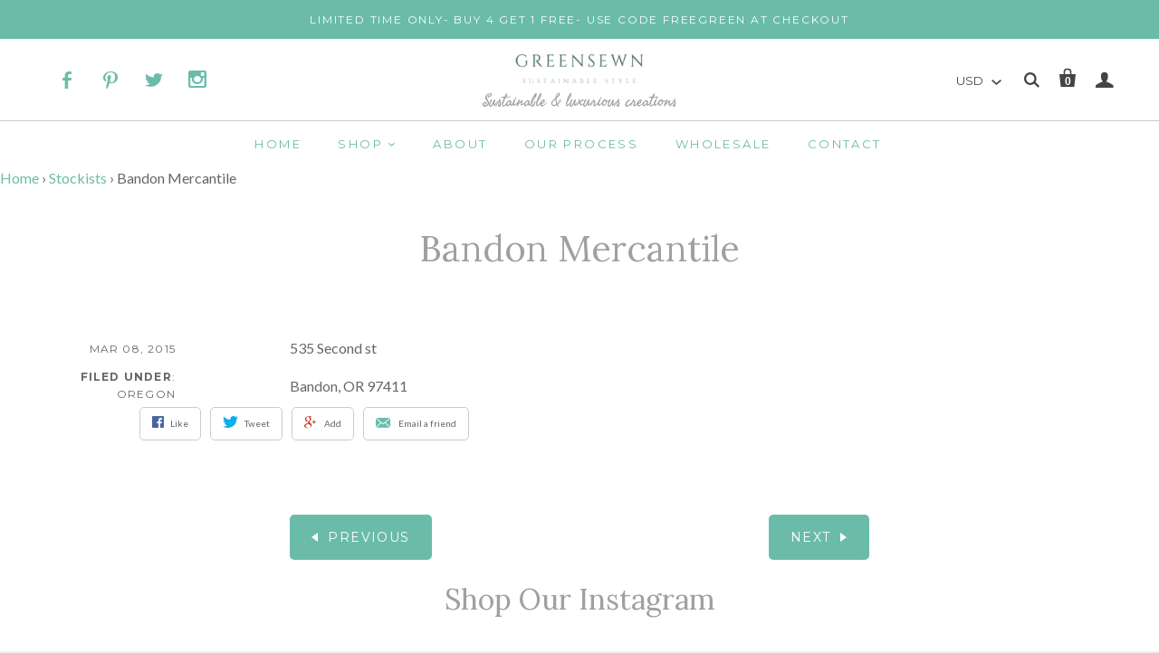

--- FILE ---
content_type: text/html; charset=utf-8
request_url: https://greensewn.com/blogs/stockists/17430701-bandon-mercantile
body_size: 12413
content:
<!doctype html>
<!--[if lt IE 7]><html class="no-js lt-ie10 lt-ie9 lt-ie8 lt-ie7" lang="en"> <![endif]-->
<!--[if IE 7]><html class="no-js lt-ie10 lt-ie9 lt-ie8" lang="en"> <![endif]-->
<!--[if IE 8]><html class="no-js lt-ie10 lt-ie9" lang="en"> <![endif]-->
<!--[if IE 9 ]><html class="ie9 lt-ie10 no-js"> <![endif]-->
<!--[if (gt IE 9)|!(IE)]><!--> <html class="no-js"> <!--<![endif]-->
<head>

  <meta charset="utf-8">
  <meta http-equiv="X-UA-Compatible" content="IE=edge,chrome=1">

  
    <title>Bandon Mercantile | Greensewn</title>
  

  
    <meta name="description" content="535 Second st Bandon, OR 97411" />
  

  <link rel="canonical" href="https://greensewn.com/blogs/stockists/17430701-bandon-mercantile" />
  <meta name="viewport" content="width=device-width,initial-scale=1" />

  <script>window.performance && window.performance.mark && window.performance.mark('shopify.content_for_header.start');</script><meta id="shopify-digital-wallet" name="shopify-digital-wallet" content="/7459375/digital_wallets/dialog">
<meta name="shopify-checkout-api-token" content="44e4ffb0e9de7bf1107140317b3a103b">
<meta id="in-context-paypal-metadata" data-shop-id="7459375" data-venmo-supported="false" data-environment="production" data-locale="en_US" data-paypal-v4="true" data-currency="USD">
<link rel="alternate" type="application/atom+xml" title="Feed" href="/blogs/stockists.atom" />
<script async="async" src="/checkouts/internal/preloads.js?locale=en-US"></script>
<link rel="preconnect" href="https://shop.app" crossorigin="anonymous">
<script async="async" src="https://shop.app/checkouts/internal/preloads.js?locale=en-US&shop_id=7459375" crossorigin="anonymous"></script>
<script id="shopify-features" type="application/json">{"accessToken":"44e4ffb0e9de7bf1107140317b3a103b","betas":["rich-media-storefront-analytics"],"domain":"greensewn.com","predictiveSearch":true,"shopId":7459375,"locale":"en"}</script>
<script>var Shopify = Shopify || {};
Shopify.shop = "greensewn.myshopify.com";
Shopify.locale = "en";
Shopify.currency = {"active":"USD","rate":"1.0"};
Shopify.country = "US";
Shopify.theme = {"name":"PS Born Design_7_august_2018","id":78692843613,"schema_name":null,"schema_version":null,"theme_store_id":null,"role":"main"};
Shopify.theme.handle = "null";
Shopify.theme.style = {"id":null,"handle":null};
Shopify.cdnHost = "greensewn.com/cdn";
Shopify.routes = Shopify.routes || {};
Shopify.routes.root = "/";</script>
<script type="module">!function(o){(o.Shopify=o.Shopify||{}).modules=!0}(window);</script>
<script>!function(o){function n(){var o=[];function n(){o.push(Array.prototype.slice.apply(arguments))}return n.q=o,n}var t=o.Shopify=o.Shopify||{};t.loadFeatures=n(),t.autoloadFeatures=n()}(window);</script>
<script>
  window.ShopifyPay = window.ShopifyPay || {};
  window.ShopifyPay.apiHost = "shop.app\/pay";
  window.ShopifyPay.redirectState = null;
</script>
<script id="shop-js-analytics" type="application/json">{"pageType":"article"}</script>
<script defer="defer" async type="module" src="//greensewn.com/cdn/shopifycloud/shop-js/modules/v2/client.init-shop-cart-sync_BApSsMSl.en.esm.js"></script>
<script defer="defer" async type="module" src="//greensewn.com/cdn/shopifycloud/shop-js/modules/v2/chunk.common_CBoos6YZ.esm.js"></script>
<script type="module">
  await import("//greensewn.com/cdn/shopifycloud/shop-js/modules/v2/client.init-shop-cart-sync_BApSsMSl.en.esm.js");
await import("//greensewn.com/cdn/shopifycloud/shop-js/modules/v2/chunk.common_CBoos6YZ.esm.js");

  window.Shopify.SignInWithShop?.initShopCartSync?.({"fedCMEnabled":true,"windoidEnabled":true});

</script>
<script>
  window.Shopify = window.Shopify || {};
  if (!window.Shopify.featureAssets) window.Shopify.featureAssets = {};
  window.Shopify.featureAssets['shop-js'] = {"shop-cart-sync":["modules/v2/client.shop-cart-sync_DJczDl9f.en.esm.js","modules/v2/chunk.common_CBoos6YZ.esm.js"],"init-fed-cm":["modules/v2/client.init-fed-cm_BzwGC0Wi.en.esm.js","modules/v2/chunk.common_CBoos6YZ.esm.js"],"init-windoid":["modules/v2/client.init-windoid_BS26ThXS.en.esm.js","modules/v2/chunk.common_CBoos6YZ.esm.js"],"shop-cash-offers":["modules/v2/client.shop-cash-offers_DthCPNIO.en.esm.js","modules/v2/chunk.common_CBoos6YZ.esm.js","modules/v2/chunk.modal_Bu1hFZFC.esm.js"],"shop-button":["modules/v2/client.shop-button_D_JX508o.en.esm.js","modules/v2/chunk.common_CBoos6YZ.esm.js"],"init-shop-email-lookup-coordinator":["modules/v2/client.init-shop-email-lookup-coordinator_DFwWcvrS.en.esm.js","modules/v2/chunk.common_CBoos6YZ.esm.js"],"shop-toast-manager":["modules/v2/client.shop-toast-manager_tEhgP2F9.en.esm.js","modules/v2/chunk.common_CBoos6YZ.esm.js"],"shop-login-button":["modules/v2/client.shop-login-button_DwLgFT0K.en.esm.js","modules/v2/chunk.common_CBoos6YZ.esm.js","modules/v2/chunk.modal_Bu1hFZFC.esm.js"],"avatar":["modules/v2/client.avatar_BTnouDA3.en.esm.js"],"init-shop-cart-sync":["modules/v2/client.init-shop-cart-sync_BApSsMSl.en.esm.js","modules/v2/chunk.common_CBoos6YZ.esm.js"],"pay-button":["modules/v2/client.pay-button_BuNmcIr_.en.esm.js","modules/v2/chunk.common_CBoos6YZ.esm.js"],"init-shop-for-new-customer-accounts":["modules/v2/client.init-shop-for-new-customer-accounts_DrjXSI53.en.esm.js","modules/v2/client.shop-login-button_DwLgFT0K.en.esm.js","modules/v2/chunk.common_CBoos6YZ.esm.js","modules/v2/chunk.modal_Bu1hFZFC.esm.js"],"init-customer-accounts-sign-up":["modules/v2/client.init-customer-accounts-sign-up_TlVCiykN.en.esm.js","modules/v2/client.shop-login-button_DwLgFT0K.en.esm.js","modules/v2/chunk.common_CBoos6YZ.esm.js","modules/v2/chunk.modal_Bu1hFZFC.esm.js"],"shop-follow-button":["modules/v2/client.shop-follow-button_C5D3XtBb.en.esm.js","modules/v2/chunk.common_CBoos6YZ.esm.js","modules/v2/chunk.modal_Bu1hFZFC.esm.js"],"checkout-modal":["modules/v2/client.checkout-modal_8TC_1FUY.en.esm.js","modules/v2/chunk.common_CBoos6YZ.esm.js","modules/v2/chunk.modal_Bu1hFZFC.esm.js"],"init-customer-accounts":["modules/v2/client.init-customer-accounts_C0Oh2ljF.en.esm.js","modules/v2/client.shop-login-button_DwLgFT0K.en.esm.js","modules/v2/chunk.common_CBoos6YZ.esm.js","modules/v2/chunk.modal_Bu1hFZFC.esm.js"],"lead-capture":["modules/v2/client.lead-capture_Cq0gfm7I.en.esm.js","modules/v2/chunk.common_CBoos6YZ.esm.js","modules/v2/chunk.modal_Bu1hFZFC.esm.js"],"shop-login":["modules/v2/client.shop-login_BmtnoEUo.en.esm.js","modules/v2/chunk.common_CBoos6YZ.esm.js","modules/v2/chunk.modal_Bu1hFZFC.esm.js"],"payment-terms":["modules/v2/client.payment-terms_BHOWV7U_.en.esm.js","modules/v2/chunk.common_CBoos6YZ.esm.js","modules/v2/chunk.modal_Bu1hFZFC.esm.js"]};
</script>
<script>(function() {
  var isLoaded = false;
  function asyncLoad() {
    if (isLoaded) return;
    isLoaded = true;
    var urls = ["\/\/my.optinmate.com\/4631\/get.js?shop=greensewn.myshopify.com"];
    for (var i = 0; i < urls.length; i++) {
      var s = document.createElement('script');
      s.type = 'text/javascript';
      s.async = true;
      s.src = urls[i];
      var x = document.getElementsByTagName('script')[0];
      x.parentNode.insertBefore(s, x);
    }
  };
  if(window.attachEvent) {
    window.attachEvent('onload', asyncLoad);
  } else {
    window.addEventListener('load', asyncLoad, false);
  }
})();</script>
<script id="__st">var __st={"a":7459375,"offset":-18000,"reqid":"edbc34b6-b56f-44a5-98a5-5155b05ab972-1768894912","pageurl":"greensewn.com\/blogs\/stockists\/17430701-bandon-mercantile","s":"articles-17430701","u":"d1e609d49cb7","p":"article","rtyp":"article","rid":17430701};</script>
<script>window.ShopifyPaypalV4VisibilityTracking = true;</script>
<script id="captcha-bootstrap">!function(){'use strict';const t='contact',e='account',n='new_comment',o=[[t,t],['blogs',n],['comments',n],[t,'customer']],c=[[e,'customer_login'],[e,'guest_login'],[e,'recover_customer_password'],[e,'create_customer']],r=t=>t.map((([t,e])=>`form[action*='/${t}']:not([data-nocaptcha='true']) input[name='form_type'][value='${e}']`)).join(','),a=t=>()=>t?[...document.querySelectorAll(t)].map((t=>t.form)):[];function s(){const t=[...o],e=r(t);return a(e)}const i='password',u='form_key',d=['recaptcha-v3-token','g-recaptcha-response','h-captcha-response',i],f=()=>{try{return window.sessionStorage}catch{return}},m='__shopify_v',_=t=>t.elements[u];function p(t,e,n=!1){try{const o=window.sessionStorage,c=JSON.parse(o.getItem(e)),{data:r}=function(t){const{data:e,action:n}=t;return t[m]||n?{data:e,action:n}:{data:t,action:n}}(c);for(const[e,n]of Object.entries(r))t.elements[e]&&(t.elements[e].value=n);n&&o.removeItem(e)}catch(o){console.error('form repopulation failed',{error:o})}}const l='form_type',E='cptcha';function T(t){t.dataset[E]=!0}const w=window,h=w.document,L='Shopify',v='ce_forms',y='captcha';let A=!1;((t,e)=>{const n=(g='f06e6c50-85a8-45c8-87d0-21a2b65856fe',I='https://cdn.shopify.com/shopifycloud/storefront-forms-hcaptcha/ce_storefront_forms_captcha_hcaptcha.v1.5.2.iife.js',D={infoText:'Protected by hCaptcha',privacyText:'Privacy',termsText:'Terms'},(t,e,n)=>{const o=w[L][v],c=o.bindForm;if(c)return c(t,g,e,D).then(n);var r;o.q.push([[t,g,e,D],n]),r=I,A||(h.body.append(Object.assign(h.createElement('script'),{id:'captcha-provider',async:!0,src:r})),A=!0)});var g,I,D;w[L]=w[L]||{},w[L][v]=w[L][v]||{},w[L][v].q=[],w[L][y]=w[L][y]||{},w[L][y].protect=function(t,e){n(t,void 0,e),T(t)},Object.freeze(w[L][y]),function(t,e,n,w,h,L){const[v,y,A,g]=function(t,e,n){const i=e?o:[],u=t?c:[],d=[...i,...u],f=r(d),m=r(i),_=r(d.filter((([t,e])=>n.includes(e))));return[a(f),a(m),a(_),s()]}(w,h,L),I=t=>{const e=t.target;return e instanceof HTMLFormElement?e:e&&e.form},D=t=>v().includes(t);t.addEventListener('submit',(t=>{const e=I(t);if(!e)return;const n=D(e)&&!e.dataset.hcaptchaBound&&!e.dataset.recaptchaBound,o=_(e),c=g().includes(e)&&(!o||!o.value);(n||c)&&t.preventDefault(),c&&!n&&(function(t){try{if(!f())return;!function(t){const e=f();if(!e)return;const n=_(t);if(!n)return;const o=n.value;o&&e.removeItem(o)}(t);const e=Array.from(Array(32),(()=>Math.random().toString(36)[2])).join('');!function(t,e){_(t)||t.append(Object.assign(document.createElement('input'),{type:'hidden',name:u})),t.elements[u].value=e}(t,e),function(t,e){const n=f();if(!n)return;const o=[...t.querySelectorAll(`input[type='${i}']`)].map((({name:t})=>t)),c=[...d,...o],r={};for(const[a,s]of new FormData(t).entries())c.includes(a)||(r[a]=s);n.setItem(e,JSON.stringify({[m]:1,action:t.action,data:r}))}(t,e)}catch(e){console.error('failed to persist form',e)}}(e),e.submit())}));const S=(t,e)=>{t&&!t.dataset[E]&&(n(t,e.some((e=>e===t))),T(t))};for(const o of['focusin','change'])t.addEventListener(o,(t=>{const e=I(t);D(e)&&S(e,y())}));const B=e.get('form_key'),M=e.get(l),P=B&&M;t.addEventListener('DOMContentLoaded',(()=>{const t=y();if(P)for(const e of t)e.elements[l].value===M&&p(e,B);[...new Set([...A(),...v().filter((t=>'true'===t.dataset.shopifyCaptcha))])].forEach((e=>S(e,t)))}))}(h,new URLSearchParams(w.location.search),n,t,e,['guest_login'])})(!0,!0)}();</script>
<script integrity="sha256-4kQ18oKyAcykRKYeNunJcIwy7WH5gtpwJnB7kiuLZ1E=" data-source-attribution="shopify.loadfeatures" defer="defer" src="//greensewn.com/cdn/shopifycloud/storefront/assets/storefront/load_feature-a0a9edcb.js" crossorigin="anonymous"></script>
<script crossorigin="anonymous" defer="defer" src="//greensewn.com/cdn/shopifycloud/storefront/assets/shopify_pay/storefront-65b4c6d7.js?v=20250812"></script>
<script data-source-attribution="shopify.dynamic_checkout.dynamic.init">var Shopify=Shopify||{};Shopify.PaymentButton=Shopify.PaymentButton||{isStorefrontPortableWallets:!0,init:function(){window.Shopify.PaymentButton.init=function(){};var t=document.createElement("script");t.src="https://greensewn.com/cdn/shopifycloud/portable-wallets/latest/portable-wallets.en.js",t.type="module",document.head.appendChild(t)}};
</script>
<script data-source-attribution="shopify.dynamic_checkout.buyer_consent">
  function portableWalletsHideBuyerConsent(e){var t=document.getElementById("shopify-buyer-consent"),n=document.getElementById("shopify-subscription-policy-button");t&&n&&(t.classList.add("hidden"),t.setAttribute("aria-hidden","true"),n.removeEventListener("click",e))}function portableWalletsShowBuyerConsent(e){var t=document.getElementById("shopify-buyer-consent"),n=document.getElementById("shopify-subscription-policy-button");t&&n&&(t.classList.remove("hidden"),t.removeAttribute("aria-hidden"),n.addEventListener("click",e))}window.Shopify?.PaymentButton&&(window.Shopify.PaymentButton.hideBuyerConsent=portableWalletsHideBuyerConsent,window.Shopify.PaymentButton.showBuyerConsent=portableWalletsShowBuyerConsent);
</script>
<script data-source-attribution="shopify.dynamic_checkout.cart.bootstrap">document.addEventListener("DOMContentLoaded",(function(){function t(){return document.querySelector("shopify-accelerated-checkout-cart, shopify-accelerated-checkout")}if(t())Shopify.PaymentButton.init();else{new MutationObserver((function(e,n){t()&&(Shopify.PaymentButton.init(),n.disconnect())})).observe(document.body,{childList:!0,subtree:!0})}}));
</script>
<link id="shopify-accelerated-checkout-styles" rel="stylesheet" media="screen" href="https://greensewn.com/cdn/shopifycloud/portable-wallets/latest/accelerated-checkout-backwards-compat.css" crossorigin="anonymous">
<style id="shopify-accelerated-checkout-cart">
        #shopify-buyer-consent {
  margin-top: 1em;
  display: inline-block;
  width: 100%;
}

#shopify-buyer-consent.hidden {
  display: none;
}

#shopify-subscription-policy-button {
  background: none;
  border: none;
  padding: 0;
  text-decoration: underline;
  font-size: inherit;
  cursor: pointer;
}

#shopify-subscription-policy-button::before {
  box-shadow: none;
}

      </style>

<script>window.performance && window.performance.mark && window.performance.mark('shopify.content_for_header.end');</script>

  <!-- Facebook Open Graph -->
<meta property="og:type" content="website" />
<meta property="og:site_name" content="Greensewn" />
<meta property="og:url" content="https://greensewn.com/blogs/stockists/17430701-bandon-mercantile" />
<meta property="og:title" content="Bandon Mercantile" />

  <meta property="og:description" content="535 Second st
Bandon, OR 97411" />
  
  


<!-- Twitter Card -->

  <meta name="twitter:card" content="summary">
  <meta name="twitter:title" content="Bandon Mercantile" />
  <meta name="twitter:url" content="https://greensewn.com/blogs/stockists/17430701-bandon-mercantile">
  <meta name="twitter:description" content="535 Second st
Bandon, OR 97411" />
  



  <!-- Theme CSS -->
  <link href="//greensewn.com/cdn/shop/t/5/assets/theme.scss.css?v=117183919224329527891768290101" rel="stylesheet" type="text/css" media="all" />
  <link href="//greensewn.com/cdn/shop/t/5/assets/style.css?v=142040207412534466731573453742" rel="stylesheet" type="text/css" media="all" />
  <link href="//greensewn.com/cdn/shop/t/5/assets/responsive.css?v=154534822056972924821573454097" rel="stylesheet" type="text/css" media="all" />
  <link href="//greensewn.com/cdn/shop/t/5/assets/Responsive.css?487" rel="stylesheet" type="text/css" media="all" />

  <!-- Third Party JS Libraries -->
  <script src="//greensewn.com/cdn/shop/t/5/assets/modernizr-2.7.1.min.js?v=97979361732255975071571817024" type="text/javascript"></script>

  

<link href='//fonts.googleapis.com/css?family=Seaweed+Script' rel='stylesheet' type='text/css'>
<!-- Sans Serif -->


  <link href='//fonts.googleapis.com/css?family=Lato:400italic,700italic,400,700' rel='stylesheet' type='text/css'>











  <link href='//fonts.googleapis.com/css?family=Montserrat:400,700' rel='stylesheet' type='text/css'>






<!-- Condensed Sans Serif -->







<!-- Geometric Sans Serif -->



<!-- Serif -->








  <link href='//fonts.googleapis.com/css?family=Lora:400italic,700italic,400,700' rel='stylesheet' type='text/css'>










<!-- Slab serif -->










  <!-- Store object -->
  <script type="text/javascript">
  Theme = {}
  Theme.logo = true;
  Theme.currency = 'USD';
  shopCurrency = 'USD'; /* used by shipping calculator */
  Theme.moneyFormat = "$ {{amount}}";
  Theme.moneyFormatCurrency = "$ {{amount}} USD";

  Theme.disableAjax = false;

  Theme.addToCartText = "Add to cart";

  

  Theme.soldOutText = "Sold out";
  Theme.unavailableText = "Unavailable";
  Theme.processingText = "Processing...";
  Theme.setQuantityText = "Please enter a value for quantity.";

  Theme.notAvailableText = "Not available";
  Theme.stockLevelText = "Sorry, we only have {{ stock_count }} in stock.";
  Theme.okayText = "Okay";
  Theme.shippingCalcErrorMessage = "Error: zip / postal code {{ error_message }}";
  Theme.shippingCalcMultiRates = "There are {{ number_of_rates }} shipping rates available for {{ address }}, starting at {{ rate }}.";
  Theme.shippingCalcOneRate = "There is one shipping rate available for {{ address }}.";
  Theme.shippingCalcNoRates = "We do not ship to this destination.";
  Theme.shippingCalcRateValues = "{{ rate_title }} at {{ rate }}";

  

  

  

  
  Theme.imageZoom = true;
  

  

  

  
  Theme.currencySwitcher = true
    
    Theme.currencySwitcherFormat = 'money_with_currency_format';
    Theme.moneyFormat = "$ {{amount}} USD";
    

    
    Theme.defaultCurrency = 'USD';
    
  

  
  Theme.mailingList = true;
  

  
</script>


  <style type="text/css">
    
    









    .add-to-cart-loader, .home-slideshow-loader, .product-slideshow-loader {
      border-left:   3px solid rgba(0, 0, 0, .15);
      border-right:  3px solid rgba(0, 0, 0, .15);
      border-bottom: 3px solid rgba(0, 0, 0, .15);
      border-top:    3px solid rgba(0, 0, 0, .8);
    }
    
    









    .header-drawer h1, .header-drawer .navigation .primary ul {
      border-color: #ffffff;
      border-color: rgba(255, 255, 255, .3);
    }
    
    









    .copyright, .payment-options {
      color: rgba(106, 188, 169, .5);
    }
    .spread-the-word .footer-share-icon {
      background: rgba(106, 188, 169, .7);
    }
    .spread-the-word .footer-share-icon:hover {
      background: rgba(106, 188, 169, .9);
    }

    
  </style>
<script src="https://ajax.googleapis.com/ajax/libs/jquery/3.3.1/jquery.min.js"></script>
<!--Gem_Page_Header_Script-->

<!--End_Gem_Page_Header_Script-->
<link href="https://monorail-edge.shopifysvc.com" rel="dns-prefetch">
<script>(function(){if ("sendBeacon" in navigator && "performance" in window) {try {var session_token_from_headers = performance.getEntriesByType('navigation')[0].serverTiming.find(x => x.name == '_s').description;} catch {var session_token_from_headers = undefined;}var session_cookie_matches = document.cookie.match(/_shopify_s=([^;]*)/);var session_token_from_cookie = session_cookie_matches && session_cookie_matches.length === 2 ? session_cookie_matches[1] : "";var session_token = session_token_from_headers || session_token_from_cookie || "";function handle_abandonment_event(e) {var entries = performance.getEntries().filter(function(entry) {return /monorail-edge.shopifysvc.com/.test(entry.name);});if (!window.abandonment_tracked && entries.length === 0) {window.abandonment_tracked = true;var currentMs = Date.now();var navigation_start = performance.timing.navigationStart;var payload = {shop_id: 7459375,url: window.location.href,navigation_start,duration: currentMs - navigation_start,session_token,page_type: "article"};window.navigator.sendBeacon("https://monorail-edge.shopifysvc.com/v1/produce", JSON.stringify({schema_id: "online_store_buyer_site_abandonment/1.1",payload: payload,metadata: {event_created_at_ms: currentMs,event_sent_at_ms: currentMs}}));}}window.addEventListener('pagehide', handle_abandonment_event);}}());</script>
<script id="web-pixels-manager-setup">(function e(e,d,r,n,o){if(void 0===o&&(o={}),!Boolean(null===(a=null===(i=window.Shopify)||void 0===i?void 0:i.analytics)||void 0===a?void 0:a.replayQueue)){var i,a;window.Shopify=window.Shopify||{};var t=window.Shopify;t.analytics=t.analytics||{};var s=t.analytics;s.replayQueue=[],s.publish=function(e,d,r){return s.replayQueue.push([e,d,r]),!0};try{self.performance.mark("wpm:start")}catch(e){}var l=function(){var e={modern:/Edge?\/(1{2}[4-9]|1[2-9]\d|[2-9]\d{2}|\d{4,})\.\d+(\.\d+|)|Firefox\/(1{2}[4-9]|1[2-9]\d|[2-9]\d{2}|\d{4,})\.\d+(\.\d+|)|Chrom(ium|e)\/(9{2}|\d{3,})\.\d+(\.\d+|)|(Maci|X1{2}).+ Version\/(15\.\d+|(1[6-9]|[2-9]\d|\d{3,})\.\d+)([,.]\d+|)( \(\w+\)|)( Mobile\/\w+|) Safari\/|Chrome.+OPR\/(9{2}|\d{3,})\.\d+\.\d+|(CPU[ +]OS|iPhone[ +]OS|CPU[ +]iPhone|CPU IPhone OS|CPU iPad OS)[ +]+(15[._]\d+|(1[6-9]|[2-9]\d|\d{3,})[._]\d+)([._]\d+|)|Android:?[ /-](13[3-9]|1[4-9]\d|[2-9]\d{2}|\d{4,})(\.\d+|)(\.\d+|)|Android.+Firefox\/(13[5-9]|1[4-9]\d|[2-9]\d{2}|\d{4,})\.\d+(\.\d+|)|Android.+Chrom(ium|e)\/(13[3-9]|1[4-9]\d|[2-9]\d{2}|\d{4,})\.\d+(\.\d+|)|SamsungBrowser\/([2-9]\d|\d{3,})\.\d+/,legacy:/Edge?\/(1[6-9]|[2-9]\d|\d{3,})\.\d+(\.\d+|)|Firefox\/(5[4-9]|[6-9]\d|\d{3,})\.\d+(\.\d+|)|Chrom(ium|e)\/(5[1-9]|[6-9]\d|\d{3,})\.\d+(\.\d+|)([\d.]+$|.*Safari\/(?![\d.]+ Edge\/[\d.]+$))|(Maci|X1{2}).+ Version\/(10\.\d+|(1[1-9]|[2-9]\d|\d{3,})\.\d+)([,.]\d+|)( \(\w+\)|)( Mobile\/\w+|) Safari\/|Chrome.+OPR\/(3[89]|[4-9]\d|\d{3,})\.\d+\.\d+|(CPU[ +]OS|iPhone[ +]OS|CPU[ +]iPhone|CPU IPhone OS|CPU iPad OS)[ +]+(10[._]\d+|(1[1-9]|[2-9]\d|\d{3,})[._]\d+)([._]\d+|)|Android:?[ /-](13[3-9]|1[4-9]\d|[2-9]\d{2}|\d{4,})(\.\d+|)(\.\d+|)|Mobile Safari.+OPR\/([89]\d|\d{3,})\.\d+\.\d+|Android.+Firefox\/(13[5-9]|1[4-9]\d|[2-9]\d{2}|\d{4,})\.\d+(\.\d+|)|Android.+Chrom(ium|e)\/(13[3-9]|1[4-9]\d|[2-9]\d{2}|\d{4,})\.\d+(\.\d+|)|Android.+(UC? ?Browser|UCWEB|U3)[ /]?(15\.([5-9]|\d{2,})|(1[6-9]|[2-9]\d|\d{3,})\.\d+)\.\d+|SamsungBrowser\/(5\.\d+|([6-9]|\d{2,})\.\d+)|Android.+MQ{2}Browser\/(14(\.(9|\d{2,})|)|(1[5-9]|[2-9]\d|\d{3,})(\.\d+|))(\.\d+|)|K[Aa][Ii]OS\/(3\.\d+|([4-9]|\d{2,})\.\d+)(\.\d+|)/},d=e.modern,r=e.legacy,n=navigator.userAgent;return n.match(d)?"modern":n.match(r)?"legacy":"unknown"}(),u="modern"===l?"modern":"legacy",c=(null!=n?n:{modern:"",legacy:""})[u],f=function(e){return[e.baseUrl,"/wpm","/b",e.hashVersion,"modern"===e.buildTarget?"m":"l",".js"].join("")}({baseUrl:d,hashVersion:r,buildTarget:u}),m=function(e){var d=e.version,r=e.bundleTarget,n=e.surface,o=e.pageUrl,i=e.monorailEndpoint;return{emit:function(e){var a=e.status,t=e.errorMsg,s=(new Date).getTime(),l=JSON.stringify({metadata:{event_sent_at_ms:s},events:[{schema_id:"web_pixels_manager_load/3.1",payload:{version:d,bundle_target:r,page_url:o,status:a,surface:n,error_msg:t},metadata:{event_created_at_ms:s}}]});if(!i)return console&&console.warn&&console.warn("[Web Pixels Manager] No Monorail endpoint provided, skipping logging."),!1;try{return self.navigator.sendBeacon.bind(self.navigator)(i,l)}catch(e){}var u=new XMLHttpRequest;try{return u.open("POST",i,!0),u.setRequestHeader("Content-Type","text/plain"),u.send(l),!0}catch(e){return console&&console.warn&&console.warn("[Web Pixels Manager] Got an unhandled error while logging to Monorail."),!1}}}}({version:r,bundleTarget:l,surface:e.surface,pageUrl:self.location.href,monorailEndpoint:e.monorailEndpoint});try{o.browserTarget=l,function(e){var d=e.src,r=e.async,n=void 0===r||r,o=e.onload,i=e.onerror,a=e.sri,t=e.scriptDataAttributes,s=void 0===t?{}:t,l=document.createElement("script"),u=document.querySelector("head"),c=document.querySelector("body");if(l.async=n,l.src=d,a&&(l.integrity=a,l.crossOrigin="anonymous"),s)for(var f in s)if(Object.prototype.hasOwnProperty.call(s,f))try{l.dataset[f]=s[f]}catch(e){}if(o&&l.addEventListener("load",o),i&&l.addEventListener("error",i),u)u.appendChild(l);else{if(!c)throw new Error("Did not find a head or body element to append the script");c.appendChild(l)}}({src:f,async:!0,onload:function(){if(!function(){var e,d;return Boolean(null===(d=null===(e=window.Shopify)||void 0===e?void 0:e.analytics)||void 0===d?void 0:d.initialized)}()){var d=window.webPixelsManager.init(e)||void 0;if(d){var r=window.Shopify.analytics;r.replayQueue.forEach((function(e){var r=e[0],n=e[1],o=e[2];d.publishCustomEvent(r,n,o)})),r.replayQueue=[],r.publish=d.publishCustomEvent,r.visitor=d.visitor,r.initialized=!0}}},onerror:function(){return m.emit({status:"failed",errorMsg:"".concat(f," has failed to load")})},sri:function(e){var d=/^sha384-[A-Za-z0-9+/=]+$/;return"string"==typeof e&&d.test(e)}(c)?c:"",scriptDataAttributes:o}),m.emit({status:"loading"})}catch(e){m.emit({status:"failed",errorMsg:(null==e?void 0:e.message)||"Unknown error"})}}})({shopId: 7459375,storefrontBaseUrl: "https://greensewn.com",extensionsBaseUrl: "https://extensions.shopifycdn.com/cdn/shopifycloud/web-pixels-manager",monorailEndpoint: "https://monorail-edge.shopifysvc.com/unstable/produce_batch",surface: "storefront-renderer",enabledBetaFlags: ["2dca8a86"],webPixelsConfigList: [{"id":"54624441","eventPayloadVersion":"v1","runtimeContext":"LAX","scriptVersion":"1","type":"CUSTOM","privacyPurposes":["MARKETING"],"name":"Meta pixel (migrated)"},{"id":"84050105","eventPayloadVersion":"v1","runtimeContext":"LAX","scriptVersion":"1","type":"CUSTOM","privacyPurposes":["ANALYTICS"],"name":"Google Analytics tag (migrated)"},{"id":"shopify-app-pixel","configuration":"{}","eventPayloadVersion":"v1","runtimeContext":"STRICT","scriptVersion":"0450","apiClientId":"shopify-pixel","type":"APP","privacyPurposes":["ANALYTICS","MARKETING"]},{"id":"shopify-custom-pixel","eventPayloadVersion":"v1","runtimeContext":"LAX","scriptVersion":"0450","apiClientId":"shopify-pixel","type":"CUSTOM","privacyPurposes":["ANALYTICS","MARKETING"]}],isMerchantRequest: false,initData: {"shop":{"name":"Greensewn","paymentSettings":{"currencyCode":"USD"},"myshopifyDomain":"greensewn.myshopify.com","countryCode":"US","storefrontUrl":"https:\/\/greensewn.com"},"customer":null,"cart":null,"checkout":null,"productVariants":[],"purchasingCompany":null},},"https://greensewn.com/cdn","fcfee988w5aeb613cpc8e4bc33m6693e112",{"modern":"","legacy":""},{"shopId":"7459375","storefrontBaseUrl":"https:\/\/greensewn.com","extensionBaseUrl":"https:\/\/extensions.shopifycdn.com\/cdn\/shopifycloud\/web-pixels-manager","surface":"storefront-renderer","enabledBetaFlags":"[\"2dca8a86\"]","isMerchantRequest":"false","hashVersion":"fcfee988w5aeb613cpc8e4bc33m6693e112","publish":"custom","events":"[[\"page_viewed\",{}]]"});</script><script>
  window.ShopifyAnalytics = window.ShopifyAnalytics || {};
  window.ShopifyAnalytics.meta = window.ShopifyAnalytics.meta || {};
  window.ShopifyAnalytics.meta.currency = 'USD';
  var meta = {"page":{"pageType":"article","resourceType":"article","resourceId":17430701,"requestId":"edbc34b6-b56f-44a5-98a5-5155b05ab972-1768894912"}};
  for (var attr in meta) {
    window.ShopifyAnalytics.meta[attr] = meta[attr];
  }
</script>
<script class="analytics">
  (function () {
    var customDocumentWrite = function(content) {
      var jquery = null;

      if (window.jQuery) {
        jquery = window.jQuery;
      } else if (window.Checkout && window.Checkout.$) {
        jquery = window.Checkout.$;
      }

      if (jquery) {
        jquery('body').append(content);
      }
    };

    var hasLoggedConversion = function(token) {
      if (token) {
        return document.cookie.indexOf('loggedConversion=' + token) !== -1;
      }
      return false;
    }

    var setCookieIfConversion = function(token) {
      if (token) {
        var twoMonthsFromNow = new Date(Date.now());
        twoMonthsFromNow.setMonth(twoMonthsFromNow.getMonth() + 2);

        document.cookie = 'loggedConversion=' + token + '; expires=' + twoMonthsFromNow;
      }
    }

    var trekkie = window.ShopifyAnalytics.lib = window.trekkie = window.trekkie || [];
    if (trekkie.integrations) {
      return;
    }
    trekkie.methods = [
      'identify',
      'page',
      'ready',
      'track',
      'trackForm',
      'trackLink'
    ];
    trekkie.factory = function(method) {
      return function() {
        var args = Array.prototype.slice.call(arguments);
        args.unshift(method);
        trekkie.push(args);
        return trekkie;
      };
    };
    for (var i = 0; i < trekkie.methods.length; i++) {
      var key = trekkie.methods[i];
      trekkie[key] = trekkie.factory(key);
    }
    trekkie.load = function(config) {
      trekkie.config = config || {};
      trekkie.config.initialDocumentCookie = document.cookie;
      var first = document.getElementsByTagName('script')[0];
      var script = document.createElement('script');
      script.type = 'text/javascript';
      script.onerror = function(e) {
        var scriptFallback = document.createElement('script');
        scriptFallback.type = 'text/javascript';
        scriptFallback.onerror = function(error) {
                var Monorail = {
      produce: function produce(monorailDomain, schemaId, payload) {
        var currentMs = new Date().getTime();
        var event = {
          schema_id: schemaId,
          payload: payload,
          metadata: {
            event_created_at_ms: currentMs,
            event_sent_at_ms: currentMs
          }
        };
        return Monorail.sendRequest("https://" + monorailDomain + "/v1/produce", JSON.stringify(event));
      },
      sendRequest: function sendRequest(endpointUrl, payload) {
        // Try the sendBeacon API
        if (window && window.navigator && typeof window.navigator.sendBeacon === 'function' && typeof window.Blob === 'function' && !Monorail.isIos12()) {
          var blobData = new window.Blob([payload], {
            type: 'text/plain'
          });

          if (window.navigator.sendBeacon(endpointUrl, blobData)) {
            return true;
          } // sendBeacon was not successful

        } // XHR beacon

        var xhr = new XMLHttpRequest();

        try {
          xhr.open('POST', endpointUrl);
          xhr.setRequestHeader('Content-Type', 'text/plain');
          xhr.send(payload);
        } catch (e) {
          console.log(e);
        }

        return false;
      },
      isIos12: function isIos12() {
        return window.navigator.userAgent.lastIndexOf('iPhone; CPU iPhone OS 12_') !== -1 || window.navigator.userAgent.lastIndexOf('iPad; CPU OS 12_') !== -1;
      }
    };
    Monorail.produce('monorail-edge.shopifysvc.com',
      'trekkie_storefront_load_errors/1.1',
      {shop_id: 7459375,
      theme_id: 78692843613,
      app_name: "storefront",
      context_url: window.location.href,
      source_url: "//greensewn.com/cdn/s/trekkie.storefront.cd680fe47e6c39ca5d5df5f0a32d569bc48c0f27.min.js"});

        };
        scriptFallback.async = true;
        scriptFallback.src = '//greensewn.com/cdn/s/trekkie.storefront.cd680fe47e6c39ca5d5df5f0a32d569bc48c0f27.min.js';
        first.parentNode.insertBefore(scriptFallback, first);
      };
      script.async = true;
      script.src = '//greensewn.com/cdn/s/trekkie.storefront.cd680fe47e6c39ca5d5df5f0a32d569bc48c0f27.min.js';
      first.parentNode.insertBefore(script, first);
    };
    trekkie.load(
      {"Trekkie":{"appName":"storefront","development":false,"defaultAttributes":{"shopId":7459375,"isMerchantRequest":null,"themeId":78692843613,"themeCityHash":"6515342747030177635","contentLanguage":"en","currency":"USD","eventMetadataId":"0d6d230e-9c3e-4998-a298-7f3115052298"},"isServerSideCookieWritingEnabled":true,"monorailRegion":"shop_domain","enabledBetaFlags":["65f19447"]},"Session Attribution":{},"S2S":{"facebookCapiEnabled":false,"source":"trekkie-storefront-renderer","apiClientId":580111}}
    );

    var loaded = false;
    trekkie.ready(function() {
      if (loaded) return;
      loaded = true;

      window.ShopifyAnalytics.lib = window.trekkie;

      var originalDocumentWrite = document.write;
      document.write = customDocumentWrite;
      try { window.ShopifyAnalytics.merchantGoogleAnalytics.call(this); } catch(error) {};
      document.write = originalDocumentWrite;

      window.ShopifyAnalytics.lib.page(null,{"pageType":"article","resourceType":"article","resourceId":17430701,"requestId":"edbc34b6-b56f-44a5-98a5-5155b05ab972-1768894912","shopifyEmitted":true});

      var match = window.location.pathname.match(/checkouts\/(.+)\/(thank_you|post_purchase)/)
      var token = match? match[1]: undefined;
      if (!hasLoggedConversion(token)) {
        setCookieIfConversion(token);
        
      }
    });


        var eventsListenerScript = document.createElement('script');
        eventsListenerScript.async = true;
        eventsListenerScript.src = "//greensewn.com/cdn/shopifycloud/storefront/assets/shop_events_listener-3da45d37.js";
        document.getElementsByTagName('head')[0].appendChild(eventsListenerScript);

})();</script>
  <script>
  if (!window.ga || (window.ga && typeof window.ga !== 'function')) {
    window.ga = function ga() {
      (window.ga.q = window.ga.q || []).push(arguments);
      if (window.Shopify && window.Shopify.analytics && typeof window.Shopify.analytics.publish === 'function') {
        window.Shopify.analytics.publish("ga_stub_called", {}, {sendTo: "google_osp_migration"});
      }
      console.error("Shopify's Google Analytics stub called with:", Array.from(arguments), "\nSee https://help.shopify.com/manual/promoting-marketing/pixels/pixel-migration#google for more information.");
    };
    if (window.Shopify && window.Shopify.analytics && typeof window.Shopify.analytics.publish === 'function') {
      window.Shopify.analytics.publish("ga_stub_initialized", {}, {sendTo: "google_osp_migration"});
    }
  }
</script>
<script
  defer
  src="https://greensewn.com/cdn/shopifycloud/perf-kit/shopify-perf-kit-3.0.4.min.js"
  data-application="storefront-renderer"
  data-shop-id="7459375"
  data-render-region="gcp-us-central1"
  data-page-type="article"
  data-theme-instance-id="78692843613"
  data-theme-name=""
  data-theme-version=""
  data-monorail-region="shop_domain"
  data-resource-timing-sampling-rate="10"
  data-shs="true"
  data-shs-beacon="true"
  data-shs-export-with-fetch="true"
  data-shs-logs-sample-rate="1"
  data-shs-beacon-endpoint="https://greensewn.com/api/collect"
></script>
</head>

<body class=" template-article template-article navigation-below-header " >

  <script type="text/javascript">
 function burgermenu(x)
 {
   x.classList.toggle("change");
 }
</script>
<style>
.change{
  opacity: 1;
  background-color: transparent !important;
}  
.change:before {
    -webkit-transform: rotate(-45deg) translate(-9px, 6px);
    transform:rotate(-45deg) translate(1px, 6px);
}
  .change:after {
    -webkit-transform: rotate(45deg) translate(-8px, -8px);
   transform: rotate(45deg) translate(-5px, -7px);
}
</style>



<div class="fixed-banner">
	LIMITED TIME ONLY- BUY 4 GET 1 FREE- USE CODE FREEGREEN AT CHECKOUT
  
</div>














<div class="main-header-wrapper has-banner">
  <header class="main-header" role="banner">
    
<hr class="hr_mobile_line"/>
    <div class="social_icons">
     <ul class="footer-link-list social-icons">
        
          <li><a target="blank" href="https://www.facebook.com/GreenSewn/"></a></li>
        
          <li><a target="blank" href="https://www.pinterest.com/lovegreensewn/"></a></li>
        
          <li><a target="blank" href="https://twitter.com/GreenSewn"></a></li>
        
          <li><a target="blank" href="https://instagram.com/greensewn"></a></li>
        
      </ul>
    </div>
    <div class="branding">
      
        <a class="logo has-retina" href="/">

          
          

          <img class="logo-regular" alt="Greensewn" src="//greensewn.com/cdn/shop/t/5/assets/logo.png?v=22356819303509094811571817023" data-regular="//greensewn.com/cdn/shop/t/5/assets/logo.png?v=22356819303509094811571817023">

          

            
            

            <img class="logo-retina" alt="Greensewn" src="//greensewn.com/cdn/shop/t/5/assets/logo-retina.png?v=22356819303509094811571817023" data-retina="//greensewn.com/cdn/shop/t/5/assets/logo-retina.png?v=22356819303509094811571817023">
          
          
        </a>
      
      <h2 class="slogan">Sustainable & luxurious creations</h2>
    </div>

    
      <form class="header-search-form" action="/search" method="get">
        <input class="header-search-input" name="q" type="text" placeholder="Enter search terms" value="">
      </form>
    

    <div class="header-tools">
      

      <div class="header-actions">
        
          <div class="select-wrapper">
            <div class="selected-currency"></div>
            <select id="currencies" name="currencies">
              
              
              <option value="USD" selected="selected">USD</option>
              
                
                <option value="CAD">CAD</option>
                
              
                
              
                
                <option value="EUR">EUR</option>
                
              
            </select>
          </div>
        
        
          <span class="header-search-toggle">&#57347;</span>
        
        
          <a class="cart-link" href="/cart">&#57346;<span class="cart-count">0</span></a>
        
        
          
            <a href="/account" class="account-link">&#57348;</a>
          
        
        <span class="drawer-toggle" onclick="burgermenu(this)"></span>
      </div>
    </div>

  </header>
</div>


  
    <div class="header-navigation ">
      <nav class="navigation below-header">
  <ul class="primary">

    
    

    
      

      
      

      
      

      
      

      
      

      <li class="">
        <a class="main-nav-item" href="/">Home</a>

        
      </li>

    
      

      
      

      
      

      
      

      
      

      <li class="has-dropdown has-mega-nav">
        <a class="main-nav-item" href="/collections/all">Shop</a>

        
          
            

            

            <div class="mega-nav showing-5-or-more">
          

          <ul class="secondary">

            

              
              
              

              <li class="">
                <a href="/collections/all">All</a>

                

              </li>
            

              
              
              

              <li class="">
                <a href="/collections/clothing">Clothing</a>

                

              </li>
            

              
              
              

              <li class="">
                <a href="/collections/scarves">Scarves</a>

                

              </li>
            

              
              
              

              <li class="">
                <a href="/collections/jewelry">Jewelry</a>

                

              </li>
            

              
              
              

              <li class="">
                <a href="/collections/scarves">Wraps</a>

                

              </li>
            

          </ul>
          
            </div>
          
        
      </li>

    
      

      
      

      
      

      
      

      
      

      <li class="">
        <a class="main-nav-item" href="/pages/about-us">About</a>

        
      </li>

    
      

      
      

      
      

      
      

      
      

      <li class="">
        <a class="main-nav-item" href="/pages/our-process">Our process</a>

        
      </li>

    
      

      
      

      
      

      
      

      
      

      <li class="">
        <a class="main-nav-item" href="/pages/wholesale">Wholesale</a>

        
      </li>

    
      

      
      

      
      

      
      

      
      

      <li class="">
        <a class="main-nav-item" href="/pages/contact-us">Contact</a>

        
      </li>

    

  </ul>
</nav>

    </div>
  


<div class="header-drawer">
  <h1><a href="/">Greensewn</a></h1>

  <span class="drawer-toggle icon">&#57349;</span>

  <nav class="navigation ">
  <ul class="primary">

    
    

    
      

      
      

      
      

      
      

      
      

      <li class="">
        <a class="main-nav-item" href="/">Home</a>

        
      </li>

    
      

      
      

      
      

      
      

      
      

      <li class="has-dropdown simple-dropdown">
        <a class="main-nav-item" href="/collections/all">Shop</a>

        
          

          <ul class="">

            

              
              
              

              <li class="">
                <a href="/collections/all">All</a>

                

              </li>
            

              
              
              

              <li class="">
                <a href="/collections/clothing">Clothing</a>

                

              </li>
            

              
              
              

              <li class="">
                <a href="/collections/scarves">Scarves</a>

                

              </li>
            

              
              
              

              <li class="">
                <a href="/collections/jewelry">Jewelry</a>

                

              </li>
            

              
              
              

              <li class="">
                <a href="/collections/scarves">Wraps</a>

                

              </li>
            

          </ul>
          
        
      </li>

    
      

      
      

      
      

      
      

      
      

      <li class="">
        <a class="main-nav-item" href="/pages/about-us">About</a>

        
      </li>

    
      

      
      

      
      

      
      

      
      

      <li class="">
        <a class="main-nav-item" href="/pages/our-process">Our process</a>

        
      </li>

    
      

      
      

      
      

      
      

      
      

      <li class="">
        <a class="main-nav-item" href="/pages/wholesale">Wholesale</a>

        
      </li>

    
      

      
      

      
      

      
      

      
      

      <li class="">
        <a class="main-nav-item" href="/pages/contact-us">Contact</a>

        
      </li>

    

  </ul>
</nav>


  
    <a href="/account" class="drawer-account-link"><span class="icon">&#57351;</span> My Account</a>
  
</div>

  
<nav class="breadcrumb" role="navigation" aria-label="breadcrumbs">
  <a href="/" title="Home">Home</a>
  
    <span aria-hidden="true">&rsaquo;</span>
    <a href="/blogs/stockists" title="">Stockists</a>
    <span aria-hidden="true">&rsaquo;</span>
    <span>Bandon Mercantile</span>
  
</nav>

   
  <main class="main-content " role="main">


    


<article class="blog-post clearfix">

  
  	
    
    
    <h1 class="page-title">Bandon Mercantile</h1>
  	
  

  <div class="post-meta meta">
    <p class="post-date">Mar 08, 2015</p>

    

    
    <p><strong>Filed under</strong>:
      
        <a href="/blogs/stockists/tagged/oregon">Oregon</a>
      
    </p>
    

    

    

  </div>

  <div class="rte post-content">
    
      <p>535 Second st</p>
<p>Bandon, OR 97411</p>
    
  </div>
  <div class="clearfix"></div>
  <div class="share-this">
    
      



<div class="share-buttons no-count" data-permalink="https://greensewn.com/blogs/stockists/17430701-bandon-mercantile">

  <a target="_blank" href="//www.facebook.com/sharer.php?u=https://greensewn.com/blogs/stockists/17430701-bandon-mercantile" class="share-facebook"><span>Like</span> <span class="share-count"></span></a>

  <a target="_blank" href="//twitter.com/share?url=https://greensewn.com/blogs/stockists/17430701-bandon-mercantile" class="share-twitter"><span>Tweet</span> <span class="share-count"></span></a>

  

  <a target="_blank" href="//plus.google.com/share?url=https://greensewn.com/blogs/stockists/17430701-bandon-mercantile" class="share-google"><span></span> <span class="share-count">Add</span></a>
  
  <a href="mailto:?subject=I%20thought%20you%20would%20like%20this&body=I found this and thought of you: https://greensewn.com/blogs/stockists/17430701-bandon-mercantile" class="share-email"><span></span> <span class="share-count">Email a friend</span></a>

</div>

    
  </div>

</article>



<div class="single-post-pagination clearfix">
  <a class="previous-post button" href="/blogs/stockists/17379785-avis-skinner">Previous</a>
  <a class="next-post button" href="/blogs/stockists/17430721-be-chic">Next</a>
</div>





  </main>

  
<h2 class="home_instagram" style="width:100%; text-align:center; display:block; text-transform:capitalize;"> shop our instagram</h2>
<script src='https://snapppt.com/widgets/widget_loader/d3346fbb-99a9-4e45-9d86-bb046a437bad/grid.js' defer class='snapppt-widget'></script>



  
    

<div class="mailing-list-signup ">
  

  
    <p>Be the first to hear about new products and discounts</p>
  

  
  <form action="//greensewn.us1.list-manage.com/subscribe/post?u=52d11d311793abf3bdba3efec&amp;id=eaccaa8c47" method="post" name="mc-embedded-subscribe-form" target="_blank">

    
    <input class="mailing-list-email" name="EMAIL" type="email" placeholder="your@email.com" value="">
    

    

    <div class="mailing-list-submit">
      <input class="submit" name="subscribe" type="submit" value="Yeah!">
    </div>

  </form>
  
  
</div>



  





<div class="footer-wrapper ">

  

  
  
  

  <footer class="main-footer showing-3-lists">

    
    <div class="footer-link-list footer">
      
        <h4>Shop</h4>
      

      <ul>
        
          <li><a target="blank" href="/collections/all">All</a></li>
        
          <li><a target="blank" href="/collections/clothing">Clothing</a></li>
        
          <li><a target="blank" href="/collections/scarves">Scarves</a></li>
        
          <li><a target="blank" href="/collections/jewelry">Jewelry</a></li>
        
          <li><a target="blank" href="/collections/scarves">Wraps</a></li>
        
      </ul>
    </div>
    

    
    <div class="footer-link-list more">
      
        <h4>More</h4>
      

      <ul>
        
          <li><a href="/pages/about-us">About</a></li>
        
          <li><a href="/pages/wholesale">Wholesale</a></li>
        
          <li><a href="/blogs/stockists">Store Locator</a></li>
        
          <li><a href="/pages/our-process">Our process</a></li>
        
      </ul>
    </div>
    

    
    <div class="footer-link-list customer-service">
      
        <h4>Customer Service</h4>
      

      <ul>
        
          <li><a href="/pages/contact-us">Help</a></li>
        
          <li><a href="/pages/contact-us">Contact</a></li>
        
          <li><a href="/pages/privacy-policy">Privacy Policy</a></li>
        
          <li><a href="/pages/returns-exchanges">Returns & Exchanges</a></li>
        
      </ul>
    </div>
    
	<div class="spread-the-word">
      <div class="home-module-wrapper relative contrast">
<div class="mailing-list-signup home-module">
  

  
    <p>Be the first to hear about new products and discounts</p>
  

  
  <form action="//greensewn.us1.list-manage.com/subscribe/post?u=52d11d311793abf3bdba3efec&amp;id=eaccaa8c47" method="post" name="mc-embedded-subscribe-form" target="_blank">

    
    <input class="mailing-list-email" name="EMAIL" type="email" placeholder="your@email.com" value="">
    

    

    <div class="mailing-list-submit">
      <input class="submit" name="subscribe" type="submit" value="Yeah!">
    </div>

  </form>
  
</div>
</div>
      <h4>We are also here:</h4>
      <ul class="footer-link-list social-icons">
        
          <li><a target="blank" href="https://www.facebook.com/GreenSewn/"></a></li>
        
          <li><a target="blank" href="https://www.pinterest.com/lovegreensewn/"></a></li>
        
          <li><a target="blank" href="https://twitter.com/GreenSewn"></a></li>
        
          <li><a target="blank" href="https://instagram.com/greensewn"></a></li>
        
      </ul>
    </div>
    

    <div role="contentinfo" class="copyright footer-module">
      
      <p>&copy; 2026. All rights reserved.<br>
        Website by <a href="http://handhugs.com">Hand Hugs</a></p>
    </div>

    

  </footer>

</div>


  <!-- Scripts -->
  <script src="//greensewn.com/cdn/shop/t/5/assets/jquery-1.10.0.min.js?v=57374740516698537231571817023" type="text/javascript"></script>
  <script src="//greensewn.com/cdn/shopifycloud/storefront/assets/themes_support/api.jquery-7ab1a3a4.js" type="text/javascript"></script>

  

  

  
    <script src="//greensewn.com/cdn/s/javascripts/currencies.js" type="text/javascript"></script>
    <script src="//greensewn.com/cdn/shop/t/5/assets/jquery.currencies.js?v=94178340232484628271571817023" type="text/javascript"></script>
  

  <script src="//greensewn.com/cdn/shopifycloud/storefront/assets/themes_support/option_selection-b017cd28.js" type="text/javascript"></script>

  <script src="//greensewn.com/cdn/shop/t/5/assets/plugins.js?v=167020460234356854141571817024" type="text/javascript"></script>
  <script src="//greensewn.com/cdn/shop/t/5/assets/site.js?v=143066757840451838531571817026" type="text/javascript"></script>
  <script src="//greensewn.com/cdn/shop/t/5/assets/scripts.js?v=179007411336392087781571817025" type="text/javascript"></script>

<script type="text/javascript">
$('#reload_collection').change(function() {
  var collurl = $(this).val();
  var shopurl = $(this).attr("data-shop");
  window.location.href =  shopurl+collurl;
});
</script>
<!--Gem_Page_Footer_Script-->
  
<!--End_Gem_Page_Footer_Script-->

</body>
</html>


--- FILE ---
content_type: text/css
request_url: https://greensewn.com/cdn/shop/t/5/assets/theme.scss.css?v=117183919224329527891768290101
body_size: 15958
content:
/*! normalize.css v1.1.0 | MIT License | git.io/normalize *//*! normalize.css v1.1.0 | HTML5 Display Definitions | MIT License | git.io/normalize */article,aside,details,figcaption,figure,footer,header,hgroup,main,nav,section,summary{display:block}audio,canvas,video{display:inline-block;*display: inline;*zoom: 1}audio:not([controls]){display:none;height:0}[hidden]{display:none}/*! normalize.css v1.1.0 | Base | MIT License | git.io/normalize */html{font-size:100%;font-family:sans-serif;-webkit-text-size-adjust:100%;-ms-text-size-adjust:100%}html,button,input,select,textarea{font-family:sans-serif}body{margin:0}/*! normalize.css v1.1.0 | Links | MIT License | git.io/normalize */a:focus{outline:thin dotted}a:active,a:hover{outline:0}/*! normalize.css v1.1.0 | Typography | MIT License | git.io/normalize */h1{font-size:2em;margin:.67em 0}h2{font-size:1.5em;margin:.83em 0}h3{font-size:1.17em;margin:1em 0}h4{font-size:1em;margin:1.33em 0}h5{font-size:.83em;margin:1.67em 0}h6{font-size:.67em;margin:2.33em 0}abbr[title]{border-bottom:1px dotted}b,strong{font-weight:700}blockquote{margin:1em 40px}dfn{font-style:italic}hr{-moz-box-sizing:content-box;box-sizing:content-box;height:0}mark{background:#ff0;color:#000}p,pre{margin:1em 0}code,kbd,pre,samp{font-family:monospace,serif;_font-family:"courier new",monospace;font-size:1em}pre{white-space:pre;white-space:pre-wrap;word-wrap:break-word}q{quotes:"\201c" "\201d" "\2018" "\2019"}q{quotes:none}q:before,q:after{content:"";content:none}small{font-size:80%}sub,sup{font-size:75%;line-height:0;position:relative;vertical-align:baseline}sup{top:-.5em}sub{bottom:-.25em}dl,menu,ol,ul{margin:1em 0}dd{margin:0 0 0 40px}menu,ol,ul{padding:0 0 0 40px}nav ul,nav ol{list-style:none;list-style-image:none}/*! normalize.css v1.1.0 | Embedded Content | MIT License | git.io/normalize */img{border:0;-ms-interpolation-mode:bicubic}svg:not(:root){overflow:hidden}/*! normalize.css v1.1.0 | Figures | MIT License | git.io/normalize */figure{margin:0}/*! normalize.css v1.1.0 | Forms | MIT License | git.io/normalize */form{margin:0}fieldset{border:1px solid #c0c0c0;margin:0 2px;padding:.35em .625em .75em}legend{border:0;padding:0;white-space:normal;*margin-left: -7px}button,input,select,textarea{font-family:inherit;font-size:100%;margin:0;vertical-align:baseline;*vertical-align: middle}button,input{line-height:normal}button,select{text-transform:none}button,html input[type=button],input[type=reset],input[type=submit]{-webkit-appearance:button;cursor:pointer;*overflow: visible}button[disabled],html input[disabled]{cursor:default}input[type=checkbox],input[type=radio]{box-sizing:border-box;padding:0;*height: 13px;*width: 13px}input[type=search]{-webkit-appearance:textfield;-moz-box-sizing:content-box;-webkit-box-sizing:content-box;box-sizing:content-box}input[type=search]::-webkit-search-cancel-button,input[type=search]::-webkit-search-decoration{-webkit-appearance:none}button::-moz-focus-inner,input::-moz-focus-inner{border:0;padding:0}textarea{overflow:auto;vertical-align:top}/*! normalize.css v1.1.0 | Tables | MIT License | git.io/normalize */table{border-collapse:collapse;border-spacing:0}.clearfix:before,.rte:before,.main-header:before,.cart-tools:before,.cart-additional-checkout-buttons:before,.clearfix:after,.rte:after,.main-header:after,.cart-tools:after,.cart-additional-checkout-buttons:after{content:" ";display:table}.clearfix:after,.rte:after,.main-header:after,.cart-tools:after,.cart-additional-checkout-buttons:after{clear:both}.clearfix,.rte,.main-header,.cart-tools,.cart-additional-checkout-buttons{*zoom: 1}@font-face{font-family:Single Product Webicons Regular;src:url(//greensewn.com/cdn/shop/t/5/assets/singleproductwebicons-regular.eot?v=148853930028068733481571817025);src:url(//greensewn.com/cdn/shop/t/5/assets/singleproductwebicons-regular.eot?%23iefix&v=148853930028068733481571817025) format("embedded-opentype"),url(//greensewn.com/cdn/shop/t/5/assets/singleproductwebicons-regular.woff?v=121403992484715806711571817026) format("woff"),url(//greensewn.com/cdn/shop/t/5/assets/singleproductwebicons-regular.ttf?v=171965092087479535511571817025) format("truetype"),url(//greensewn.com/cdn/shop/t/5/assets/singleproductwebicons-regular.svg%23singleproduct_web_iconsregular?484) format("svg");font-weight:400;font-style:normal}@font-face{font-family:social-icons;src:url(//greensewn.com/cdn/shop/t/5/assets/socicon-webfont.eot?v=158979488421187204551571817027);src:url(//greensewn.com/cdn/shop/t/5/assets/socicon-webfont.eot?%23iefix&v=158979488421187204551571817027) format("embedded-opentype"),url(//greensewn.com/cdn/shop/t/5/assets/socicon-webfont.woff?v=105819767917490619051571817028) format("woff"),url(//greensewn.com/cdn/shop/t/5/assets/socicon-webfont.ttf?v=106208625691763645241571817028) format("truetype"),url(//greensewn.com/cdn/shop/t/5/assets/socicon-webfont.svg%23sociconregular?484) format("svg");font-weight:400;font-style:normal}body{font-family:Lato,sans-serif;color:#666;font-size:16px;line-height:1.625;-webkit-font-smoothing:antialiased}.icon{font-family:Single Product Webicons Regular;font-size:16px;font-weight:400;line-height:1;-webkit-font-smoothing:antialiased}a{color:#6abca9;text-decoration:none;-webkit-transition:all .2s cubic-bezier(.25,.46,.45,.94);-moz-transition:all .2s cubic-bezier(.25,.46,.45,.94);transition:all .2s cubic-bezier(.25,.46,.45,.94)}a:hover{color:#3da891}h1,h2,h3,h4,h5,h6{line-height:1.25;font-family:Lora,serif;font-weight:400;color:#a0a0a0;margin-top:24px;-webkit-font-smoothing:initial;-webkit-font-smoothing:antialiased;letter-spacing:;text-transform:}h1{font-size:40px;margin-bottom:20px;font-size:}h2{font-size:32px;margin-bottom:19px;font-size:}h3{font-size:24px;margin-bottom:18px;font-size:}h4{font-size:20px;margin-bottom:18px;font-size:}h5,h6{font-size:16px;margin-bottom:10px;font-size:}.section-title,footer h4{color:#a0a0a0;font-family:Lora,serif;font-weight:400;font-size:20px;margin-top:0;text-align:center;-webkit-font-smoothing:initial;-webkit-font-smoothing:antialiased;font-size:;letter-spacing:;text-transform:}.home-featured-products .section-title,.home-featured-products footer h4,footer .home-featured-products h4{color:#6abca9;font-family:Montserrat,sans-serif;text-transform:uppercase;letter-spacing:.1em;font-size:16px}.meta{color:#666;font-family:Montserrat,sans-serif;font-weight:400;font-size:14px;-webkit-font-smoothing:initial;-webkit-font-smoothing:antialiased;font-size:12px;letter-spacing:.1em;text-transform:uppercase}img{max-width:100%}ul,ol,dl{padding:0;margin:23px 0}ul{list-style:outside none}ol{list-style:outside decimal}li{margin:12px 0}hr{height:1px;background:#ccc;border:none}table{background:transparent;color:#666;border:1px solid #cccccc;border-top:none;font-size:14px;border-radius:5px;border-collapse:separate;margin:24px 0}table.clean{border:none;border-radius:0;font-size:16px}table .column-title{display:none}tr:first-child td:first-child,tr:first-child th:first-child{border-top-left-radius:5px}thead~tbody tr:first-child td:first-child,thead~tbody tr:first-child th:first-child{border-radius:0}tr:first-child td:last-child{border-top-right-radius:5px}thead~tbody tr:first-child td:last-child{border-radius:0}tr:last-child td:first-child,tr:last-child th:first-child{border-bottom-left-radius:5px}tr:last-child td:last-child{border-bottom-right-radius:5px}thead th:first-child{border-top-left-radius:5px}thead th:last-child{border-top-right-radius:5px}thead{background:#fff}.clean thead{background:none}th{background:#fff;color:#444;font-weight:700}.clean th{background:none;color:#a0a0a0}tr td,tr th{border-top:1px solid #cccccc;padding:16px}.clean tr td,.clean tr th{border:none}tr td{border-left:1px solid #cccccc}tr td:first-child{border-left:none}table.mobile-layout{border-bottom:none}table.mobile-layout .column-title{font-weight:700;width:114px;padding-right:23px;display:inline-block}table.mobile-layout thead{display:none}table.mobile-layout tr td{width:100%;display:block;text-align:left;border-top:1px solid #cccccc!important;border-left:none;float:left;clear:left}table.mobile-layout tr:first-child td:first-child{border-radius:5px 5px 0 0!important}table.mobile-layout td:last-child{border-bottom:none}table.mobile-layout tr:last-child td:last-child{border-bottom:1px solid #cccccc!important;border-radius:0 0 5px 5px!important}table.mobile-layout tr:nth-child(2n) td{background:#efefed}.button,.submit,button,input[type=submit],input[type=button]{background:#6abca9;font-family:Montserrat,sans-serif;font-weight:400;color:#fff;-webkit-appearance:none;padding:0 24px;font-size:16px;border-radius:5px;height:50px;line-height:50px;display:inline-block;cursor:pointer;border:none;font-size:14px;letter-spacing:.1em;text-transform:uppercase}.button:hover,.submit:hover,button:hover,input[type=submit]:hover,input[type=button]:hover{background:#3da891;color:#fff}.button.secondary,.submit.secondary,button.secondary,input[type=submit].secondary,input[type=button].secondary{border:2px solid #878787;background:none;color:#878787}.button.secondary:hover,.submit.secondary:hover,button.secondary:hover,input[type=submit].secondary:hover,input[type=button].secondary:hover{border-color:#444;color:#878787}.button.disabled,.submit.disabled,button.disabled,input[type=submit].disabled,input[type=button].disabled{background:#f0f0f0;color:#b3b3b3;opacity:1}form{font-size:14px}label{font-size:16px}.inline-input-wrapper label{font-weight:400;font-size:14px;margin-left:5px;display:inline-block;vertical-align:middle}.input-wrapper{margin:24px 0}.inline-input-wrapper{margin:8px 0}input,textarea{border-radius:0}label~input,label~textarea{margin-top:8px}input:focus,textarea:focus{outline:none}input[type=text],input[type=email],input[type=password],input[type=search],input[type=telephone],input[type=tel],input[type=number],textarea{-webkit-appearance:none;border:1px solid #cccccc;color:#666;display:block;width:100%;border-radius:5px;-moz-box-sizing:border-box;-webkit-box-sizing:border-box;box-sizing:border-box}input[type=text]::-webkit-input-placeholder,input[type=email]::-webkit-input-placeholder,input[type=password]::-webkit-input-placeholder,input[type=search]::-webkit-input-placeholder,input[type=telephone]::-webkit-input-placeholder,input[type=tel]::-webkit-input-placeholder,input[type=number]::-webkit-input-placeholder,textarea::-webkit-input-placeholder{color:#666;opacity:.7}input[type=text]:-moz-placeholder,input[type=email]:-moz-placeholder,input[type=password]:-moz-placeholder,input[type=search]:-moz-placeholder,input[type=telephone]:-moz-placeholder,input[type=tel]:-moz-placeholder,input[type=number]:-moz-placeholder,textarea:-moz-placeholder{color:#666;opacity:.7}input[type=text]::-moz-placeholder,input[type=email]::-moz-placeholder,input[type=password]::-moz-placeholder,input[type=search]::-moz-placeholder,input[type=telephone]::-moz-placeholder,input[type=tel]::-moz-placeholder,input[type=number]::-moz-placeholder,textarea::-moz-placeholder{color:#666;opacity:.7}input[type=text]:-ms-input-placeholder,input[type=email]:-ms-input-placeholder,input[type=password]:-ms-input-placeholder,input[type=search]:-ms-input-placeholder,input[type=telephone]:-ms-input-placeholder,input[type=tel]:-ms-input-placeholder,input[type=number]:-ms-input-placeholder,textarea:-ms-input-placeholder{color:#666;opacity:.7}input[type=text].error,input[type=email].error,input[type=password].error,input[type=search].error,input[type=telephone].error,input[type=tel].error,input[type=number].error,textarea.error{color:#b84949;border:1px solid #b84949}input[type=text].error::-webkit-input-placeholder,input[type=email].error::-webkit-input-placeholder,input[type=password].error::-webkit-input-placeholder,input[type=search].error::-webkit-input-placeholder,input[type=telephone].error::-webkit-input-placeholder,input[type=tel].error::-webkit-input-placeholder,input[type=number].error::-webkit-input-placeholder,textarea.error::-webkit-input-placeholder{color:#b84949;opacity:.7}input[type=text].error:-moz-placeholder,input[type=email].error:-moz-placeholder,input[type=password].error:-moz-placeholder,input[type=search].error:-moz-placeholder,input[type=telephone].error:-moz-placeholder,input[type=tel].error:-moz-placeholder,input[type=number].error:-moz-placeholder,textarea.error:-moz-placeholder{color:#b84949;opacity:.7}input[type=text].error::-moz-placeholder,input[type=email].error::-moz-placeholder,input[type=password].error::-moz-placeholder,input[type=search].error::-moz-placeholder,input[type=telephone].error::-moz-placeholder,input[type=tel].error::-moz-placeholder,input[type=number].error::-moz-placeholder,textarea.error::-moz-placeholder{color:#b84949;opacity:.7}input[type=text].error:-ms-input-placeholder,input[type=email].error:-ms-input-placeholder,input[type=password].error:-ms-input-placeholder,input[type=search].error:-ms-input-placeholder,input[type=telephone].error:-ms-input-placeholder,input[type=tel].error:-ms-input-placeholder,input[type=number].error:-ms-input-placeholder,textarea.error:-ms-input-placeholder{color:#b84949;opacity:.7}.error-message,.errors{color:#b84949}input[type=text],input[type=email],input[type=password],input[type=search],input[type=telephone],input[type=tel],input[type=number]{height:50px;padding:15px}.lt-ie9 input[type=text],.lt-ie9 input[type=email],.lt-ie9 input[type=password],.lt-ie9 input[type=search],.lt-ie9 input[type=telephone],.lt-ie9 input[type=tel],.lt-ie9 input[type=number]{padding:0 15px;line-height:50px}.lt-ie9 input[type=password]{font-family:Arial,sans-serif}textarea{padding:12px;max-width:100%}input[type=submit]{cursor:pointer}.select-wrapper{background-color:#efefed;cursor:pointer;border-radius:5px;border:1px solid #efefed;color:#444;padding:13px 36px 13px 12px;position:relative;text-align:left;width:100%;font-size:14px;margin:24px 0}.select-wrapper:after{color:#444;content:"\e010";margin-top:-8px;position:absolute;right:12px;top:50%;z-index:1;font-family:Single Product Webicons Regular;font-size:16px;font-weight:400;line-height:1;-webkit-font-smoothing:antialiased}.select-wrapper select{color:#000;opacity:0;filter:alpha(opacity=0);position:absolute;top:0;right:0;bottom:0;left:0;cursor:pointer;z-index:2;width:100%;height:100%;-webkit-appearance:none}iframe{border:none}.rte{word-break:break-word}.rte>*:first-child{margin-top:0}.rte>*:last-child{margin-bottom:0}.rte p,.rte ul,.rte ol,.rte dl,.rte blockquote,.rte table,.rte pre,.rte form,.rte div,.rte h1,.rte h2,.rte h3,.rte h4,.rte h5,.rte h6{margin-left:auto;margin-right:auto;max-width:640px}.rte p.highlight,.rte ul.highlight,.rte ol.highlight,.rte dl.highlight,.rte blockquote.highlight,.rte table.highlight,.rte pre.highlight,.rte form.highlight,.rte div.highlight,.rte h1.highlight,.rte h2.highlight,.rte h3.highlight,.rte h4.highlight,.rte h5.highlight,.rte h6.highlight{max-width:100%}.rte ul{list-style:disc}.rte ul,.rte ol,.rte dl{padding-left:24px}.rte blockquote{font-size:20px}.rte blockquote>*:first-child{margin-top:0}.rte blockquote>*:last-child{margin-bottom:0}.rte blockquote.highlight{color:#a0a0a0;font-family:Lora,serif;font-size:24px;-webkit-font-smoothing:initial;-webkit-font-smoothing:antialiased}.rte cite{font-style:normal;font-size:16px;color:#666}.fluid-width-video-wrapper{width:100%;position:relative;padding:0;margin:24px 0}.fluid-width-video-wrapper iframe,.fluid-width-video-wrapper object,.fluid-width-video-wrapper embed{position:absolute;top:0;left:0;width:100%;height:100%}*{-moz-box-sizing:border-box;-webkit-box-sizing:border-box;box-sizing:border-box}body{background:#fff}body.drawer-visible{overflow:hidden}@media (-webkit-min-device-pixel-ratio: 2),(min-resolution: 192dpi){body{background-size:px px}}.main-content{max-width:1400px;padding:40px 24px 0;margin:0 auto;-webkit-transition:-webkit-transform .2s cubic-bezier(.25,.46,.45,.94);-moz-transition:-moz-transform .2s cubic-bezier(.25,.46,.45,.94);transition:transform .2s cubic-bezier(.25,.46,.45,.94)}@media (max-width: 720px){.main-content{padding-top:48px}}.showing-drawer .main-content{-webkit-transform:translateX(-260px);-moz-transform:translateX(-260px);-ms-transform:translateX(-260px);-o-transform:translateX(-260px);transform:translate(-260px)}.no-touch .sticky-header~.main-content{padding-top:200px}@media (max-width: 720px){.no-touch .sticky-header~.main-content{padding-top:48px}}.no-touch .navigation-below-header .sticky-header~.main-content{padding-top:250px}@media (max-width: 720px){.no-touch .navigation-below-header .sticky-header~.main-content{padding-top:48px}}.page-title{margin:0 0 72px;text-align:center}.page-title a,.page-title a:hover{color:#a0a0a0}.rte .tabs{display:block;width:100%;height:42px;border-bottom:1px solid #cccccc;list-style:none;padding:0;margin:30px 0 0;white-space:nowrap}.rte .tabs li{display:inline-block;height:41px;font-size:14px;line-height:42px;padding:0 16px;margin:0;border:1px solid transparent;border-bottom:none;cursor:pointer}.rte .tabs li:hover{font-weight:700}.rte .tabs li.active{border-color:#ccc;height:42px;border-radius:2px 2px 0 0;font-weight:700}.rte .tabs-content{display:block;width:100%;height:auto;position:relative;list-style:none;padding:0;margin:0 0 30px;overflow:hidden}.rte .tabs-content>li{display:none;margin:30px 0 20px}.rte .tabs-content>li.active{display:block}.breadcrumbs{text-align:center;margin:0 0 48px;color:#666}.template-product-slideshow .breadcrumbs{margin:36px 0}.breadcrumbs .divider,.breadcrumbs a,.breadcrumbs a:hover{color:#666}.mailing-list-signup{max-width:1400px;padding:48px 30px 0;margin:72px auto 0;border-top:1px solid #cccccc;text-align:center;-webkit-transition:-webkit-transform .2s cubic-bezier(.25,.46,.45,.94);-moz-transition:-moz-transform .2s cubic-bezier(.25,.46,.45,.94);transition:transform .2s cubic-bezier(.25,.46,.45,.94);position:relative}.showing-drawer:not(.template-index) .mailing-list-signup{-webkit-transform:translateX(-260px);-moz-transform:translateX(-260px);-ms-transform:translateX(-260px);-o-transform:translateX(-260px);transform:translate(-260px)}.template-index .mailing-list-signup{margin-bottom:72px}.template-index .mailing-list-signup .section-title,.template-index .mailing-list-signup footer h4,footer .template-index .mailing-list-signup h4{margin-bottom:24px}.mailing-list-signup p{margin-top:36px}.mailing-list-signup form{max-width:540px;margin:24px auto 0;font-size:0}.relative{position:relative}.close-this-mod{width:36px;height:36px;position:relative;overflow:hidden;border:none;background:url(//greensewn.com/cdn/shop/t/5/assets/cross.png?v=99248729467173215481571817022) no-repeat center center;text-indent:200%;color:transparent;outline:none;z-index:100}.close-this-mod:hover{opacity:.8}.home-module-wrapper .mailing-list-signup{margin:0 auto;border:none;font-size:0px;padding:24px}.home-module-wrapper .mailing-list-signup p,.home-module-wrapper .mailing-list-signup form,.close-this-mod{display:inline-block;*display: inline;zoom:1;vertical-align:middle;margin:0;font-size:14px}.home-module-wrapper .mailing-list-signup form{width:590px;max-width:80%;font-size:0px}.home-module-wrapper .mailing-list-signup .mailing-list-submit{margin:0;padding:0}.home-module-wrapper .mailing-list-signup .submit,.home-module-wrapper .mailing-list-signup input{border-radius:0!important}input[type=email].mailing-list-email{width:65%;display:inline-block;vertical-align:middle;font-size:14px}@media (max-width: 720px){input[type=email].mailing-list-email{width:100%;display:block}}.mailing-list-submit{width:27%;display:inline-block;vertical-align:middle;padding-left:8px}@media (max-width: 720px){.mailing-list-submit{width:100%;display:block;margin-top:12px;padding-left:0}}.mailing-list-submit input[type=submit]{width:100%}.contrast .mailing-list-submit input[type=submit]{background:#6abca9;color:#fff}.contrast .mailing-list-submit input[type=submit]:hover{background:#3da891}.mailing-list-signup .modal-wrapper .modal p{margin:0}html{height:100%}html,.footer-wrapper{background-color:#efefed}@media (-webkit-min-device-pixel-ratio: 2),(min-resolution: 192dpi){html,.footer-wrapper{background-size:px px}}.footer-wrapper{color:#6abca9;margin-top:72px;-webkit-transition:-webkit-transform .2s cubic-bezier(.25,.46,.45,.94);-moz-transition:-moz-transform .2s cubic-bezier(.25,.46,.45,.94);transition:transform .2s cubic-bezier(.25,.46,.45,.94)}.footer-wrapper.default:before{content:"";display:block;margin:0 24px;height:1px;background:#ccc}.template-index .footer-wrapper{margin-top:0}.showing-drawer .footer-wrapper{-webkit-transform:translateX(-260px);-moz-transform:translateX(-260px);-ms-transform:translateX(-260px);-o-transform:translateX(-260px);transform:translate(-260px)}@media (max-width: 1020px){.footer-wrapper{text-align:center}}@media (max-width: 720px){.footer-wrapper{margin-top:48px}}.footer-wrapper a{color:#666}.footer-wrapper a:hover{color:#3da891}footer{max-width:1400px;margin:0 auto;font-size:14px;padding:48px 24px 100px}footer.show-border{border-top:1px solid #cccccc}@media (-webkit-min-device-pixel-ratio: 2),(min-resolution: 192dpi){footer{background-size:50%}}footer h4{color:#666;text-align:left;margin-bottom:25px!important;text-transform:uppercase;font-family:Montserrat,sans-serif;letter-spacing:.15em;font-size:14px}@media (max-width: 1020px){footer h4{text-align:center}}footer .close-this-mod{display:none}footer .home-module-wrapper .mailing-list-signup{padding:0;text-align:left}footer .home-module-wrapper .mailing-list-signup p{margin-bottom:24px;text-transform:uppercase;letter-spacing:.15em;font-family:Montserrat,sans-serif}.footer-module:first-child{margin-top:0}.footer-link-list{float:left;padding-right:24px;margin-bottom:48px}.showing-3-lists .footer-link-list{width:18.3%}@media (max-width: 1020px){.showing-3-lists .footer-link-list{width:33%}}.showing-2-lists .footer-link-list{width:27.5%}@media (max-width: 1020px){.showing-2-lists .footer-link-list{width:50%}}.showing-1-lists .footer-link-list{width:27.5%}@media (max-width: 1020px){.showing-1-lists .footer-link-list{width:100%;margin-bottom:24px}}@media (max-width: 1020px){.footer-link-list{padding:0 12px}}@media (max-width: 720px){.showing-1-lists .footer-link-list,.showing-2-lists .footer-link-list,.showing-3-lists .footer-link-list{width:100%;padding:0;display:block;margin-bottom:48px}.showing-1-lists .footer-link-list li,.showing-2-lists .footer-link-list li,.showing-3-lists .footer-link-list li{display:inline;padding:0 0 0 5px}.showing-1-lists .footer-link-list li:before,.showing-2-lists .footer-link-list li:before,.showing-3-lists .footer-link-list li:before{content:"/";margin-right:5px}.showing-1-lists .footer-link-list li:first-child:before,.showing-2-lists .footer-link-list li:first-child:before,.showing-3-lists .footer-link-list li:first-child:before{content:none}}.footer-link-list ul{margin:0;padding:0}.spread-the-word h4{margin:24px 0 0!important}.footer-link-list.social-icons{width:100%!important;margin-top:10px}.footer-link-list.social-icons li{display:inline-block;padding:0;margin:0}.footer-link-list.social-icons a{padding-left:45px;font-size:20px;position:relative;color:#6abca9}@media (max-width: 720px){.footer-link-list.social-icons a{padding-left:20px;font-size:16px}}.footer-link-list.social-icons a:before{font-family:social-icons;position:absolute;left:0;top:50%;margin-top:-7px;font-style:normal;font-weight:400;line-height:1;font-size:20px;-webkit-font-smoothing:antialiased}.footer-link-list.social-icons a[href*=easeid]:before{content:"5"}.footer-link-list.social-icons a[href*=twitter]:before{content:"a"}.footer-link-list.social-icons a[href*=facebook]:before{content:"b"}.footer-link-list.social-icons a[href*=google]:before{content:"c"}.footer-link-list.social-icons a[href*=pinterest]:before{content:"d"}.footer-link-list.social-icons a[href*=foursquare]:before{content:"e"}.footer-link-list.social-icons a[href*=yahoo]:before{content:"f"}.footer-link-list.social-icons a[href*=skype]:before{content:"g"}.footer-link-list.social-icons a[href*=yelp]:before{content:"h"}.footer-link-list.social-icons a[href*=feedburner]:before{content:"i"}.footer-link-list.social-icons a[href*=linkedin]:before{content:"j"}.footer-link-list.social-icons a[href*=viadeo]:before{content:"k"}.footer-link-list.social-icons a[href*=xing]:before{content:"l"}.footer-link-list.social-icons a[href*=myspace]:before{content:"m"}.footer-link-list.social-icons a[href*=soundcloud]:before{content:"n"}.footer-link-list.social-icons a[href*=spotify]:before{content:"o"}.footer-link-list.social-icons a[href*=grooveshark]:before{content:"p"}.footer-link-list.social-icons a[href*=lastfm]:before{content:"q"}.footer-link-list.social-icons a[href*=youtube]:before{content:"r"}.footer-link-list.social-icons a[href*=vimeo]:before{content:"s"}.footer-link-list.social-icons a[href*=dailymotion]:before{content:"t"}.footer-link-list.social-icons a[href*=vine]:before{content:"u"}.footer-link-list.social-icons a[href*=flickr]:before{content:"v"}.footer-link-list.social-icons a[href*="500px"]:before{content:"w"}.footer-link-list.social-icons a[href*=instagram]:before{content:"x"}.footer-link-list.social-icons a[href*=wordpress]:before{content:"y"}.footer-link-list.social-icons a[href*=tumblr]:before{content:"z"}.footer-link-list.social-icons a[href*=blogger]:before{content:"A"}.footer-link-list.social-icons a[href*=technorati]:before{content:"B"}.footer-link-list.social-icons a[href*=reddit]:before{content:"C"}.footer-link-list.social-icons a[href*=dribbble]:before{content:"D"}.footer-link-list.social-icons a[href*=stumbleupon]:before{content:"E"}.footer-link-list.social-icons a[href*=digg]:before{content:"F"}.footer-link-list.social-icons a[href*=envato]:before{content:"G"}.footer-link-list.social-icons a[href*=behance]:before{content:"H"}.footer-link-list.social-icons a[href*=delicious]:before{content:"I"}.footer-link-list.social-icons a[href*=deviantart]:before{content:"J"}.footer-link-list.social-icons a[href*=forrst]:before{content:"K"}.footer-link-list.social-icons a[href*=play]:before{content:"L"}.footer-link-list.social-icons a[href*=zerply]:before{content:"M"}.footer-link-list.social-icons a[href*=wikipedia]:before{content:"N"}.footer-link-list.social-icons a[href*=apple]:before{content:"O"}.footer-link-list.social-icons a[href*=flattr]:before{content:"P"}.footer-link-list.social-icons a[href*=github]:before{content:"Q"}.footer-link-list.social-icons a[href*="chime.in"]:before{content:"R"}.footer-link-list.social-icons a[href*=friendfeed]:before{content:"S"}.footer-link-list.social-icons a[href*=newsvine]:before{content:"T"}.footer-link-list.social-icons a[href*="identi.ca"]:before{content:"U"}.footer-link-list.social-icons a[href*=bebo]:before{content:"V"}.footer-link-list.social-icons a[href*=zynga]:before{content:"W"}.footer-link-list.social-icons a[href*=steam]:before{content:"X"}.footer-link-list.social-icons a[href*=xbox]:before{content:"Y"}.footer-link-list.social-icons a[href*=windows]:before{content:"Z"}.footer-link-list.social-icons a[href*=outlook]:before{content:"1"}.footer-link-list.social-icons a[href*=coderwall]:before{content:"2"}.footer-link-list.social-icons a[href*=tripadvisor]:before{content:"3"}.footer-link-list.social-icons a[href*=netcodes]:before{content:"4"}.footer-link-list.social-icons a[href*=lanyrd]:before{content:"7"}.footer-link-list.social-icons a[href*=slideshare]:before{content:"8"}.footer-link-list.social-icons a[href*=buffer]:before{content:"9"}.footer-link-list.social-icons a[href*=rss]:before{content:","}.footer-link-list.social-icons a[href*=vkontakte]:before{content:";"}.footer-link-list.social-icons a[href*=disqus]:before{content:":"}.spread-the-word{max-width:45%;padding-left:24px;float:right;margin-bottom:48px}.lt-ie9 .spread-the-word{padding-left:0}@media (max-width: 1020px){.spread-the-word{max-width:100%;display:block;padding-left:0;float:none;clear:left}}.spread-the-word:first-child{padding-left:0}.spread-the-word p{margin-bottom:25px}.spread-the-word p:first-child{margin-top:0}.spread-the-word .footer-share-icon{font-size:12px;font-weight:700;line-height:35px;display:inline-block;margin:0 8px 15px 0;padding:0 10px;background:#6abca9;color:#444;border-radius:5px}.spread-the-word .footer-share-icon:last-child{margin-right:0}.spread-the-word .footer-share-icon:hover{background:#3da891;color:#444}.spread-the-word .footer-share-icon:before{font-family:Single Product Webicons Regular;font-size:16px;font-weight:400;line-height:1;-webkit-font-smoothing:antialiased;margin-right:8px}.footer-tweet:before{content:"\e201"}.footer-like:before{content:"\e202"}.footer-pin:before{content:"\e203"}.footer-plus:before{content:"\e205"}.footer-fancy:before{content:"\e206"}.copyright{clear:both}.copyright p{margin:0}.payment-options{margin-top:24px;font-size:0;-webkit-user-select:none;-moz-user-select:none;-ms-user-select:none}.payment-options span{font-family:Single Product Webicons Regular;font-size:32px;font-weight:400;line-height:1;-webkit-font-smoothing:antialiased;margin:24px 24px 0 0;display:inline-block}@media (max-width: 1020px){.payment-options span{margin:12px 6px 0}}.fixed-banner{position:fixed;padding:12px 0;color:#fff;background:#6abca9;text-align:center;top:0;width:100%;left:0;z-index:9999;font-family:Montserrat,sans-serif;text-transform:uppercase;letter-spacing:.15em;font-size:12px}.main-header-wrapper{background:#fff;-webkit-transition:background .3s cubic-bezier(.25,.46,.45,.94);-moz-transition:background .3s cubic-bezier(.25,.46,.45,.94);transition:background .3s cubic-bezier(.25,.46,.45,.94)}.template-index .main-header-wrapper:not(.sticky-header){z-index:10;position:relative}.main-header-wrapper.full-bleed-slideshow{box-shadow:none}.lt-ie9 .main-header-wrapper.full-bleed-slideshow{background:none}@media (min-width: 721px){.main-header-wrapper.full-bleed-slideshow{background:none}.main-header-wrapper.full-bleed-slideshow:not(.sticky-header){left:0;right:0;z-index:6;position:absolute}}.main-header{margin:0 auto;padding:0 24px;height:90px;max-width:1200px;position:relative;overflow:hidden;z-index:3;-webkit-transform:translate3d(0,0,0);-moz-transform:translate3d(0,0,0);-ms-transform:translate3d(0,0,0);-o-transform:translate3d(0,0,0);transform:translateZ(0);-webkit-transition:-webkit-transform .2s cubic-bezier(.25,.46,.45,.94);-moz-transition:-moz-transform .2s cubic-bezier(.25,.46,.45,.94);transition:transform .2s cubic-bezier(.25,.46,.45,.94)}.show-border .main-header{border-bottom:1px solid #cccccc}.no-touch .sticky-header .main-header{border:none!important}.showing-drawer .main-header{-webkit-transform:translateX(-260px);-moz-transform:translateX(-260px);-ms-transform:translateX(-260px);-o-transform:translateX(-260px);transform:translate(-260px)}.no-border .main-header{border:none}@media (min-width: 721px){.full-bleed-slideshow .main-header{background:none;border:none}}@media (max-width: 720px){.main-header{height:auto;text-align:center;padding:24px}}.no-touch .sticky-header{position:fixed;z-index:99;right:0;left:0;top:0;width:100%;border-bottom:1px solid #cccccc}.touch .no-touch .sticky-header{position:static}@media (max-width: 720px){.no-touch .sticky-header{position:relative;-webkit-transform:translateY(0);-moz-transform:translateY(0);-ms-transform:translateY(0);-o-transform:translateY(0);transform:translateY(0)}}.no-touch .template-index .full-bleed-slideshow.sticky-header{border:none}.has-banner{margin-top:43px!important}.branding{float:none;text-align:center}@media (max-width: 720px){.branding{float:none}}.branding h1{font-family:Montserrat,sans-serif;font-weight:400;font-size:28px;line-height:100px;margin:0;-webkit-font-smoothing:initial;-webkit-font-smoothing:antialiased;font-size:20px;letter-spacing:.1em;text-transform:uppercase}@media (max-width: 720px){.branding h1{line-height:1.2}}.branding a{color:#444}@media (min-width: 721px){.header-bleed-light-colors .branding a{color:#fff}.header-bleed-dark-colors .branding a{color:#000}}a.logo{display:block;height:50px;margin-top:8px;position:relative}@media (max-width: 720px){a.logo{height:auto;max-height:90px}}a.logo img{max-height:40px;position:relative;top:50%;margin:0 auto;-webkit-transform:translateY(-50%);-moz-transform:translateY(-50%);-ms-transform:translateY(-50%);-o-transform:translateY(-50%);transform:translateY(-50%)}@media (max-width: 720px){a.logo img{position:static;-webkit-transform:none;-moz-transform:none;-ms-transform:none;-o-transform:none;transform:none}}.branding .slogan{font-size:18px;margin-top:0;margin-bottom:0;font-family:Seaweed Script,cursive}.logo-regular{display:block}.logo-retina{display:none}@media (-webkit-min-device-pixel-ratio: 2),(min-resolution: 192dpi){.has-retina .logo-regular,.has-retina .logo-regular-bleed{display:none}.has-retina .logo-retina{display:block;height:40px}}@media (-webkit-min-device-pixel-ratio: 2) and (max-width: 720px),(min-resolution: 192dpi) and (max-width: 720px){.has-retina .logo-retina{height:auto;max-height:50px;margin-top:45px}}.header-search-form{width:300px;position:absolute;bottom:100%;right:24px;z-index:99;background:#efefed;color:#444;padding:0 12px;line-height:36px;-webkit-transform:translateZ(0);-webkit-backface-visibility:hidden;-webkit-perspective:1000;-webkit-transform:translate3d(0,0,0);-webkit-transition:all .2s cubic-bezier(.25,.46,.45,.94);-moz-transition:all .2s cubic-bezier(.25,.46,.45,.94);transition:all .2s cubic-bezier(.25,.46,.45,.94)}@media (min-width: 721px){.header-bleed-light-colors .header-search-form{color:#fff;background:none}.header-bleed-dark-colors .header-search-form{color:#000;background:none}}.header-search-form.active{bottom:40px}.header-search-form:before{font-family:Single Product Webicons Regular;font-size:32px;font-weight:400;line-height:1;-webkit-font-smoothing:antialiased;content:"\e003";color:#444}@media (min-width: 721px){.header-bleed-light-colors .header-search-form:before{color:#fff}.header-bleed-dark-colors .header-search-form:before{color:#000}}input.header-search-input{display:inline-block;vertical-align:top;width:auto;margin-left:10px;background:none;border:none;border-radius:0;padding:0;height:42px;color:#a0a0a0;-webkit-transition:all .2s cubic-bezier(.25,.46,.45,.94);-moz-transition:all .2s cubic-bezier(.25,.46,.45,.94);transition:all .2s cubic-bezier(.25,.46,.45,.94)}.lt-ie9 input.header-search-input{line-height:42px}@media (min-width: 721px){.header-bleed-light-colors input.header-search-input{color:#fff}.header-bleed-dark-colors input.header-search-input{color:#000}}input.header-search-input::-webkit-input-placeholder{color:#a0a0a0;opacity:.7}@media (min-width: 721px){.header-bleed-light-colors input.header-search-input::-webkit-input-placeholder{color:#fff;opacity:.7}.header-bleed-dark-colors input.header-search-input::-webkit-input-placeholder{color:#000;opacity:.7}}input.header-search-input:-moz-placeholder{color:#a0a0a0;opacity:.7}@media (min-width: 721px){.header-bleed-light-colors input.header-search-input:-moz-placeholder{color:#fff;opacity:.7}.header-bleed-dark-colors input.header-search-input:-moz-placeholder{color:#000;opacity:.7}}input.header-search-input::-moz-placeholder{color:#a0a0a0;opacity:.7}@media (min-width: 721px){.header-bleed-light-colors input.header-search-input::-moz-placeholder{color:#fff;opacity:.7}.header-bleed-dark-colors input.header-search-input::-moz-placeholder{color:#000;opacity:.7}}input.header-search-input:-ms-input-placeholder{color:#a0a0a0;opacity:.7}@media (min-width: 721px){.header-bleed-light-colors input.header-search-input:-ms-input-placeholder{color:#fff;opacity:.7}.header-bleed-dark-colors input.header-search-input:-ms-input-placeholder{color:#000;opacity:.7}}.header-tools{position:absolute;top:0;right:0;-webkit-transform:translateZ(0);-webkit-backface-visibility:hidden;-webkit-perspective:1000;-webkit-transform:translate3d(0,0,0);-webkit-transition:opacity .2s cubic-bezier(.25,.46,.45,.94);-moz-transition:opacity .2s cubic-bezier(.25,.46,.45,.94);transition:opacity .2s cubic-bezier(.25,.46,.45,.94)}.header-search-form.active+.header-tools{opacity:0}.lt-ie9 .header-search-form.active+.header-tools{visibility:hidden}@media (max-width: 720px){.header-tools{float:none;margin-top:12px}}.header-actions{display:inline-block;text-align:left;line-height:90px;position:relative}@media (max-width: 720px){.header-actions{display:block;text-align:center;line-height:1}}.header-actions a,.header-actions span{color:#444;cursor:pointer;padding:0 9.6px;-webkit-transition:color .2s cubic-bezier(.25,.46,.45,.94);-moz-transition:color .2s cubic-bezier(.25,.46,.45,.94);transition:color .2s cubic-bezier(.25,.46,.45,.94);font-family:Single Product Webicons Regular;font-size:25px;font-weight:400;line-height:1;-webkit-font-smoothing:antialiased}@media (min-width: 721px){.header-bleed-light-colors .header-actions a,.header-bleed-light-colors .header-actions span{color:#fff}.header-bleed-dark-colors .header-actions a,.header-bleed-dark-colors .header-actions span{color:#000}}.header-actions a:hover,.header-actions span:hover{color:#6abca9}@media (min-width: 721px){.header-bleed-light-colors .header-actions a:hover,.header-bleed-light-colors .header-actions span:hover{color:#fff}.header-bleed-dark-colors .header-actions a:hover,.header-bleed-dark-colors .header-actions span:hover{color:#000}}.header-actions .select-wrapper{width:auto;display:inline-block;border:none;line-height:90px;height:auto;background:none;font-size:13px;padding-right:32px;font-weight:400;font-family:Montserrat,sans-serif;margin:0}.header-actions .select-wrapper:after,.header-actions .select-wrapper{color:#444}.header-actions .select-wrapper:hover:after,.header-actions .select-wrapper:hover{color:#6abca9}@media (min-width: 721px){.header-bleed-light-colors .header-actions .select-wrapper,.header-bleed-light-colors .header-actions .select-wrapper:after,.header-bleed-light-colors .header-actions .select-wrapper:hover,.header-bleed-light-colors .header-actions .select-wrapper:hover:after{color:#fff}.header-bleed-dark-colors .header-actions .select-wrapper,.header-bleed-dark-colors .header-actions .select-wrapper:after,.header-bleed-dark-colors .header-actions .select-wrapper:hover,.header-bleed-dark-colors .header-actions .select-wrapper:hover:after{color:#000}}.header-actions .selected-currency{line-height:1}.header-actions .drawer-toggle{display:none;position:relative;top:2px;background:#444;content:"";height:3px;width:23px;padding:0;margin:7px 15px}.header-actions .drawer-toggle:before,.header-actions .drawer-toggle:after{position:absolute;left:0;content:"";height:3px;width:23px}.header-actions .drawer-toggle:before{top:-7px;border-top:3px solid #444444;padding-bottom:11px}.header-actions .drawer-toggle:after{bottom:-7px;border-bottom:3px solid #444444}.header-actions .drawer-toggle:hover,.showing-drawer .header-actions .drawer-toggle{border-color:#6abca9}.collapsed-navigation .header-actions .drawer-toggle{display:inline-block}@media (max-width: 720px){.header-actions .drawer-toggle{display:inline-block}}@media (min-width: 721px){.header-bleed-light-colors .header-actions .drawer-toggle{background:#fff}.header-bleed-light-colors .header-actions .drawer-toggle:before,.header-bleed-light-colors .header-actions .drawer-toggle:after{border-color:#fff}.header-bleed-dark-colors .header-actions .drawer-toggle{background:#000}.header-bleed-dark-colors .header-actions .drawer-toggle:before,.header-bleed-dark-colors .header-actions .drawer-toggle:after{border-color:#000}}.header-search-toggle,.account-link{position:relative;top:2px}.collapsed-navigation .account-link{display:none}@media (max-width: 720px){.account-link{display:none}}.cart-link{position:relative}.cart-link .cart-count{position:absolute;z-index:10;top:15px;right:0;left:0;color:#fff!important;font-weight:700;text-align:center;font-size:12px;font-family:Helvetica,Arial,sans-serif}.ie9 .cart-link .cart-count,html[data-useragent*="MSIE 10.0"] .cart-link .cart-count{top:20px}@media (min-width: 721px){.header-bleed-light-colors .cart-link .cart-count{color:#000!important}.header-bleed-dark-colors .cart-link .cart-count{color:#fff!important}}@-moz-document url-prefix(){.cart-link .cart-count{top:16px}}.header-drawer{position:fixed;right:-260px;top:0;height:100%;width:260px;background:#6abca9;padding:0 24px 24px;text-align:center;z-index:100;-webkit-transform:translateZ(0);-webkit-transition:-webkit-transform .2s cubic-bezier(.25,.46,.45,.94);-moz-transition:-moz-transform .2s cubic-bezier(.25,.46,.45,.94);transition:transform .2s cubic-bezier(.25,.46,.45,.94);-webkit-backface-visibility:hidden}.ie9 .header-drawer{width:277px;right:-277px}.showing-drawer .header-drawer{-webkit-transform:translateX(-260px);-moz-transform:translateX(-260px);-ms-transform:translateX(-260px);-o-transform:translateX(-260px);transform:translate(-260px);overflow-y:scroll;-webkit-overflow-scrolling:touch}.ie9 .showing-drawer .header-drawer{-ms-transform:translateX(-277px)}.lt-ie9 .showing-drawer .header-drawer{right:0}.header-drawer h1{font-family:Montserrat,sans-serif;font-weight:400;font-size:20px;margin:0 0 24px;height:90px;border-bottom:1px solid;padding-bottom:24px;position:relative;-webkit-font-smoothing:initial;-webkit-font-smoothing:antialiased;font-size:16px;letter-spacing:.1em;text-transform:uppercase}.header-drawer h1 a{color:#fff;position:absolute;top:50%;left:0;width:100%;-webkit-transform:translateY(-50%);-moz-transform:translateY(-50%);-ms-transform:translateY(-50%);-o-transform:translateY(-50%);transform:translateY(-50%)}.header-drawer .drawer-toggle{position:absolute;top:0;right:0;padding:12px;color:#fff;cursor:pointer}.drawer-account-link{display:inline-block;margin-top:24px;padding:10px;border-radius:5px;border:1px solid #ffffff;color:#fff;font-size:12px;letter-spacing:.1em;text-transform:uppercase}.drawer-account-link .icon{margin-right:10px}.drawer-account-link:hover{opacity:.9;color:#fff}.home-slideshow-wrapper{height:600px;overflow:hidden;position:relative;-webkit-transition:height .3s cubic-bezier(.25,.46,.45,.94);-moz-transition:height .3s cubic-bezier(.25,.46,.45,.94);transition:height .3s cubic-bezier(.25,.46,.45,.94)}.home-slideshow-wrapper.content-width{max-width:1352px;padding:0 24px;margin:48px auto}@media (max-width: 720px){.home-slideshow-wrapper{height:400px;margin-bottom:48px}.template-product-slideshow .home-slideshow-wrapper{margin-bottom:0}.home-slideshow-wrapper+.contrast{margin-top:48px}.home-slideshow-wrapper+.default{margin-top:48px}.home-slideshow-wrapper+.default:before{content:"";display:block;margin:0 30px;height:1px;background:#ccc}}.home-slideshow-wrapper *{-webkit-tap-highlight-color:rgba(0,0,0,0)}.home-slideshow-loader{left:50%;right:auto;z-index:1}.slides-ready .home-slideshow-loader{display:none}.home-slideshow{position:absolute;top:0;right:0;bottom:0;left:0;opacity:0;z-index:2;-webkit-transition:opacity .3s cubic-bezier(.25,.46,.45,.94);-moz-transition:opacity .3s cubic-bezier(.25,.46,.45,.94);transition:opacity .3s cubic-bezier(.25,.46,.45,.94)}.slides-ready .home-slideshow{opacity:1}.home-slideshow-navigation{width:70px;height:100%;position:absolute;z-index:5;top:0;text-align:center;font-size:32px;cursor:pointer;visibility:hidden;color:#fff;-webkit-user-select:none;-moz-user-select:none;-ms-user-select:none;user-select:none;-webkit-transition:all .3s cubic-bezier(.25,.46,.45,.94);-moz-transition:all .3s cubic-bezier(.25,.46,.45,.94);transition:all .3s cubic-bezier(.25,.46,.45,.94)}.slides-ready .home-slideshow-navigation{visibility:visible}.template-product-slideshow .home-slideshow-navigation{color:#fff}.home-slideshow-previous{left:0}.home-slideshow-next{right:0}.home-slideshow-pagination{position:absolute;bottom:0;z-index:5;text-align:center;left:50%;line-height:50px;font-size:0;visibility:hidden;color:#fff;-webkit-transform:translateX(-50%);-moz-transform:translateX(-50%);-ms-transform:translateX(-50%);-o-transform:translateX(-50%);transform:translate(-50%);-webkit-transition:color .3s cubic-bezier(.25,.46,.45,.94);-moz-transition:color .3s cubic-bezier(.25,.46,.45,.94);transition:color .3s cubic-bezier(.25,.46,.45,.94)}.slides-ready .home-slideshow-pagination{visibility:visible}.template-product-slideshow .home-slideshow-pagination{color:#fff;width:100%}.home-slideshow-pagination>span{width:20px;height:20px;padding:5px;display:inline-block;cursor:pointer}.home-slideshow-pagination span span{width:10px;height:10px;display:block;background:transparent;border:1px solid #ffffff;border-radius:5px}.template-product-slideshow .home-slideshow-pagination span span{border-color:#fff}.home-slideshow-pagination .active span,.template-product-slideshow .home-slideshow-pagination .active span{background:#fff}.home-slide{position:absolute;width:100%;background-color:#fff}.opening-screen .home-slide{background-size:cover;background-repeat:no-repeat;background-position:center center}@media (max-width: 720px){.opening-screen .home-slide{background:none!important}}.transition-fade .home-slide{opacity:0}.transition-fade .home-slide.active{opacity:1;z-index:1}.transition-fade .home-slide.next.left,.transition-fade .home-slide.prev.right,.transition-fade .home-slide.active.left,.transition-fade .home-slide.active.right{-webkit-transition:opacity .3s cubic-bezier(.25,.46,.45,.94);-moz-transition:opacity .3s cubic-bezier(.25,.46,.45,.94);transition:opacity .3s cubic-bezier(.25,.46,.45,.94)}.transition-fade .home-slide.next.left,.transition-fade .home-slide.prev.right{opacity:1}.transition-fade .home-slide.active.left,.transition-fade .home-slide.active.right{opacity:0}.transition-slide .home-slide{visibility:hidden}.transition-slide .home-slide.active{visibility:visible;z-index:1;-webkit-transform:translateX(0);-moz-transform:translateX(0);-ms-transform:translateX(0);-o-transform:translateX(0);transform:translate(0)}.transition-slide .home-slide.next{-webkit-transform:translateX(100%);-moz-transform:translateX(100%);-ms-transform:translateX(100%);-o-transform:translateX(100%);transform:translate(100%)}.transition-slide .home-slide.prev{-webkit-transform:translateX(-100%);-moz-transform:translateX(-100%);-ms-transform:translateX(-100%);-o-transform:translateX(-100%);transform:translate(-100%)}.transition-slide .home-slide.next.left,.transition-slide .home-slide.prev.right,.transition-slide .home-slide.active.left,.transition-slide .home-slide.active.right{-webkit-transition:-webkit-transform .3s cubic-bezier(.25,.46,.45,.94);-moz-transition:-moz-transform .3s cubic-bezier(.25,.46,.45,.94);transition:transform .3s cubic-bezier(.25,.46,.45,.94)}.transition-slide .home-slide.next.left,.transition-slide .home-slide.prev.right{-webkit-transform:translateX(0);-moz-transform:translateX(0);-ms-transform:translateX(0);-o-transform:translateX(0);transform:translate(0);visibility:visible;z-index:10}.transition-slide .home-slide.active.left{-webkit-transform:translateX(-100%);-moz-transform:translateX(-100%);-ms-transform:translateX(-100%);-o-transform:translateX(-100%);transform:translate(-100%)}.transition-slide .home-slide.active.right{-webkit-transform:translateX(100%);-moz-transform:translateX(100%);-ms-transform:translateX(100%);-o-transform:translateX(100%);transform:translate(100%)}.slide-image{width:100%;display:block;-webkit-user-select:none;-moz-user-select:none;-ms-user-select:none;user-select:none}@media (max-width: 720px){.slide-image{margin-bottom:24px}}.opening-screen .slide-image{display:none}@media (max-width: 720px){.opening-screen .slide-image{display:block}}.slide-text{position:absolute;width:100%;max-width:1200px;top:60%;left:50%;-webkit-transform:translate(-50%,-50%);-moz-transform:translate(-50%,-50%);-ms-transform:translate(-50%,-50%);-o-transform:translate(-50%,-50%);transform:translate(-50%,-50%)}@media (max-width: 720px){.slide-text{position:relative;width:100%!important;top:auto!important;left:auto!important;right:auto!important;text-align:center!important;padding:0 24px!important;-webkit-transform:translate(0,0)!important;-moz-transform:translate(0,0)!important;-ms-transform:translate(0,0)!important;-o-transform:translate(0,0)!important;transform:translate(0)!important}}.slide-text .button.secondary{color:#fff;border-color:#fff;margin:30px 150px 0 0}.full-bleed .slide-text,.opening-screen .slide-text{padding-top:60px}.text-aligned-center .slide-text{text-align:center;padding:48px 48px 0}.text-aligned-left .slide-text{padding-right:30%;padding-left:24px;left:10%;-webkit-transform:translate(0,0)!important;-moz-transform:translate(0,0)!important;-ms-transform:translate(0,0)!important;-o-transform:translate(0,0)!important;transform:translate(0)!important}.lt-ie9 .text-aligned-left .slide-text{padding-left:0;left:100px}@media (max-width: 1370px){.text-aligned-left .slide-text{padding-left:0;left:100px;-webkit-transform:translate(0,-50%);-moz-transform:translate(0,-50%);-ms-transform:translate(0,-50%);-o-transform:translate(0,-50%);transform:translateY(-50%)}}.content-width .text-aligned-left .slide-text{padding-left:0;left:100px;-webkit-transform:translate(0,-50%);-moz-transform:translate(0,-50%);-ms-transform:translate(0,-50%);-o-transform:translate(0,-50%);transform:translateY(-50%)}.text-aligned-right .slide-text{padding-left:30%;padding-right:24px;text-align:right;left:auto;right:10%;-webkit-transform:translate(0,0)!important;-moz-transform:translate(0,0)!important;-ms-transform:translate(0,0)!important;-o-transform:translate(0,0)!important;transform:translate(0)!important}.lt-ie9 .text-aligned-right .slide-text{padding-right:0;right:100px;left:auto}@media (max-width: 1370px){.text-aligned-right .slide-text{padding-right:0;right:100px;left:auto;-webkit-transform:translate(0,-50%);-moz-transform:translate(0,-50%);-ms-transform:translate(0,-50%);-o-transform:translate(0,-50%);transform:translateY(-50%)}}.content-width .text-aligned-right .slide-text{padding-right:0;right:100px;left:auto;-webkit-transform:translate(0,-50%);-moz-transform:translate(0,-50%);-ms-transform:translate(0,-50%);-o-transform:translate(0,-50%);transform:translateY(-50%)}.vert-aligned-top .slide-text{top:15%}.vert-aligned-bottom .slide-text{top:300px;bottom:15%}.slide-text h2,.slide-text h3,.slide-text p{margin:20px 0;color:#fff}.slide-text.slide-text-use-shadows h2,.slide-text.slide-text-use-shadows h3,.slide-text.slide-text-use-shadows p{text-shadow:0px 0px 6px rgba(0,0,0,.85)}.slide-text.slide-dark-text h2,.slide-text.slide-dark-text h3,.slide-text.slide-dark-text p,.slide-text.slide-dark-text .button{color:#666!important;border-color:#666!important}.slide-text>*:first-child{margin-top:0}.slide-text>*:last-child{margin-bottom:0}.slide-text h2{font-size:41px}@media (max-width: 1020px){.slide-text h2{font-size:46px}}@media (max-width: 860px){.slide-text h2{font-size:32px}}@media (max-width: 720px){.slide-text h2{font-size:32px;color:#a0a0a0!important;text-shadow:none!important}}.slide-text h3{font-size:27px;margin:21px 0 0 30px;width:100%;max-width:690px}@media (max-width: 1020px){.slide-text h3{font-size:36px}}@media (max-width: 860px){.slide-text h3{font-size:22px}}@media (max-width: 720px){.slide-text h3{font-size:16px;color:#a0a0a0!important;text-shadow:none!important}}.slide-text h2{font-weight:400;margin-bottom:0}@media (max-width: 720px){.slide-text h2{font-size:30px}}.slide-text h3{font-weight:400}.slide-text p{font-size:32px;font-family:Lora,serif;margin:0}@media (max-width: 1020px){.slide-text p{font-size:26px}}@media (max-width: 720px){.slide-text p{font-size:18px;color:#666!important;text-shadow:none!important}}.slide-text a{border:none;margin-top:10px;-webkit-transition:color .2s cubic-bezier(.25,.46,.45,.94),background .2s cubic-bezier(.25,.46,.45,.94);-moz-transition:color .2s cubic-bezier(.25,.46,.45,.94),background .2s cubic-bezier(.25,.46,.45,.94);transition:color .2s cubic-bezier(.25,.46,.45,.94),background .2s cubic-bezier(.25,.46,.45,.94)}#home-slide-1 .button{position:absolute;right:15%;bottom:25%;color:#fff;border-color:#fff;font-size:20px;font-weight:700}@media (max-width: 720px){#home-slide-1 .button{position:relative!important;color:#666;border-color:#666;font-size:14px;margin:10px 25%!important;width:50%;left:auto;bottom:auto;right:auto;top:auto;text-align:center}}#home-slide-2 .slide-text h2{font-size:95px;letter-spacing:.05em}@media (max-width: 720px){#home-slide-2 .slide-text h2{font-size:30px}}#home-slide-2 .slide-text h3{text-transform:uppercase;font-size:27px}@media (max-width: 720px){#home-slide-2 .slide-text h3{font-size:20px}}#home-slide-2 p{font-size:22px}@media (max-width: 720px){#home-slide-2 p{font-size:18px}}#home-slide-2.vert-aligned-top .slide-text{top:5%;left:5%}#home-slide-2 .button{position:absolute;right:15%;bottom:25%;color:#fff;border-color:#fff;font-size:20px;font-weight:700}@media (max-width: 720px){#home-slide-2 .button{position:relative!important;color:#666;border-color:#666;font-size:14px;left:auto;bottom:auto;right:auto;top:auto;margin:10px 25%!important;width:50%;text-align:center}}#home-slide-3 .button-wrap{position:absolute;width:100%;text-align:center;left:0;bottom:15%}@media (max-width: 720px){#home-slide-3 .button-wrap{position:relative!important;left:auto;bottom:auto;right:auto;top:auto;margin:10px 0!important;width:100%;text-align:center}}#home-slide-3 .button-wrap .button{color:#333;border-color:#333;font-size:20px;font-weight:700}@media (max-width: 720px){#home-slide-3 .button-wrap .button{font-size:14px}}#home-slide-4 .slide-text{top:300px;right:53px}#home-slide-4 .slide-text p{font-size:27px}@media (max-width: 1020px){#home-slide-4 .slide-text p{font-size:18px}}#home-slide-4 .slide-text h2{text-align:center}#home-slide-4 .slide-text h3{text-align:center;width:100%;margin:auto}div#home-slide-4 .slide-text .button.secondary{margin:30px 0 0}#home-slide-4 .slide-text{top:45%;width:100%;margin:auto;text-align:center;padding:0 0 0 100px}#home-slide-4 p{position:absolute;bottom:0;width:100%;text-align:center;color:#666;font-family:Lora,serif;font-size:25px}@media (max-width: 1020px){#home-slide-4 p{font-size:16px}}@media (max-width: 720px){#home-slide-4 p{position:relative}}.mailing-list-signup .modal-wrapper,.cart-modal-wrapper{display:none;position:fixed;top:0;right:0;bottom:0;left:0;z-index:1000;background:#fff9}.mailing-list-signup .active.modal-wrapper,.active.cart-modal-wrapper{display:block}.mailing-list-signup .modal-wrapper .modal,.cart-modal-wrapper .cart-modal{background:#fff;padding:72px;border:1px solid #cccccc;max-width:640px;position:absolute;top:50%;left:50%;-webkit-transform:translate(-50%,-50%);-moz-transform:translate(-50%,-50%);-ms-transform:translate(-50%,-50%);-o-transform:translate(-50%,-50%);transform:translate(-50%,-50%);text-align:center}.mailing-list-signup .modal-wrapper .modal .button,.cart-modal-wrapper .cart-modal-action{margin-top:24px}.mailing-list-signup .modal-wrapper .modal .section-title,.mailing-list-signup .modal-wrapper .modal footer h4,footer .mailing-list-signup .modal-wrapper .modal h4,.cart-modal-wrapper .cart-modal .section-title,.cart-modal-wrapper .cart-modal footer h4,footer .cart-modal-wrapper .cart-modal h4{margin-bottom:18px}.header-tools .navigation{display:inline-block;padding:0 24px 0 0;text-align:left;position:relative}.collapsed-navigation .header-tools .navigation{display:none}@media (max-width: 720px){.header-tools .navigation{display:none}}.header-tools .navigation ul{margin:0;padding:0}.header-tools .navigation li{display:inline;position:relative;padding-bottom:20px;line-height:90px}.header-tools .navigation a{color:#6abca9;padding:13px 20px}@media (min-width: 721px){.header-bleed-light-colors .header-tools .navigation a{color:#fff}.header-bleed-dark-colors .header-tools .navigation a{color:#000}}.header-tools .navigation a:hover{color:#3da891}@media (min-width: 721px){.header-bleed-light-colors .header-tools .navigation a:hover{color:#fff}.header-bleed-dark-colors .header-tools .navigation a:hover{color:#000}}.no-touch .header-tools .navigation li:hover ul,.touch .header-tools .navigation li.open ul{display:block}.header-tools .navigation ul ul{display:none;position:absolute;width:160px;left:-80px;margin-left:50%;text-align:center;font-size:14px;border-radius:5px;top:100%}.header-tools .navigation ul ul:before,.header-tools .navigation ul ul:after{bottom:100%;left:50%;border:solid transparent;content:" ";height:0;width:0;position:absolute;pointer-events:none;border-color:#88b7d500}.header-tools .navigation ul ul:before{border-bottom-color:#efefed;border-width:8px;margin-left:-8px}@media (min-width: 721px){.header-bleed-light-colors .header-tools .navigation ul ul:before{border-bottom-color:#fff}.header-bleed-dark-colors .header-tools .navigation ul ul:before{border-bottom-color:#000}}.header-tools .navigation ul ul:after{border-bottom-color:#efefed;border-width:7px;margin-left:-7px}@media (min-width: 721px){.header-bleed-light-colors .header-tools .navigation ul ul:after{border-bottom-color:#fff}.header-bleed-dark-colors .header-tools .navigation ul ul:after{border-bottom-color:#000}}.header-tools .navigation ul ul{background:#efefed;border:1px solid #efefed;padding:13px 0}@media (min-width: 721px){.header-bleed-light-colors .header-tools .navigation ul ul{background:#fff;border:1px solid #fff}.header-bleed-dark-colors .header-tools .navigation ul ul{background:#000;border:1px solid #000}}.header-tools .navigation ul ul li{display:block;padding-bottom:0;line-height:1.5;margin:5px 0}.header-tools .navigation ul ul a{color:#878787;display:block;padding:10px}@media (min-width: 721px){.header-bleed-light-colors .header-tools .navigation ul ul a{color:#000}.header-bleed-dark-colors .header-tools .navigation ul ul a{color:#fff}}.header-tools .navigation ul ul a:hover{color:#444}@media (min-width: 721px){.header-bleed-light-colors .header-tools .navigation ul ul a:hover{color:#000}.header-bleed-dark-colors .header-tools .navigation ul ul a:hover{color:#fff}}.header-navigation{position:relative;z-index:1000;background:#fff;text-align:center;font-family:Montserrat,sans-serif;text-transform:uppercase;letter-spacing:.15em;border-top:1px solid #ccc}.header-navigation.sticky-header{border-bottom:0;top:90px}@media (max-width: 720px){.header-navigation{display:none}}.below-header{margin:0 auto;max-width:1200px;padding:0 30px 0 5px}.below-header .main-nav-item{color:#6abca9;line-height:50px}.below-header .open .main-nav-item{color:#3da891}.below-header .primary{margin:0;font-size:0}.below-header .primary>li{position:relative;display:inline-block;font-size:13px;margin:0;padding:0 19px}.below-header .primary>li.has-dropdown>a{padding-right:15px;position:relative}.below-header .primary>li.has-dropdown>a:after{content:"\e010";font-family:Single Product Webicons Regular;font-size:10px;position:absolute;right:0}.below-header .primary .has-mega-nav{position:static}.below-header .primary .simple-dropdown ul{opacity:0;visibility:hidden;min-width:200px;-webkit-transition:all .2s cubic-bezier(.25,.46,.45,.94);-moz-transition:all .2s cubic-bezier(.25,.46,.45,.94);transition:all .2s cubic-bezier(.25,.46,.45,.94)}.below-header .primary .simple-dropdown ul li{position:relative}.below-header .primary ul{margin:0;position:absolute;left:-1px;padding:5px 0;background:#efefed;border:1px solid #efefed}.below-header .primary ul li.has-dropdown>a:after{content:"\e010";font-family:Single Product Webicons Regular;font-size:12px;position:absolute;top:3px;right:20px;color:#878787;-webkit-transform:rotate(-90deg);-moz-transform:rotate(-90deg);-ms-transform:rotate(-90deg);-o-transform:rotate(-90deg);transform:rotate(-90deg)}.below-header .primary ul a{color:#878787;display:block;padding:0 20px}.below-header .primary ul ul{left:100%;top:0;margin-top:-17px;margin-left:0}.below-header ul .secondary{border-top:0}.below-header .has-dropdown{-webkit-transition:all .2s cubic-bezier(.25,.46,.45,.94);-moz-transition:all .2s cubic-bezier(.25,.46,.45,.94);transition:all .2s cubic-bezier(.25,.46,.45,.94)}.below-header .has-dropdown.open{background:#efefed}.below-header .hover-link:hover>ul{display:block;visibility:visible;opacity:1;z-index:1000}.header-navigation .navigation .mega-nav{opacity:0;visibility:hidden;position:absolute;left:0;right:0;padding:0;border-bottom:1px solid #efefed;background:#efefed;overflow:hidden;-webkit-backface-visibility:hidden;-webkit-transition:all .2s cubic-bezier(.25,.46,.45,.94);-moz-transition:all .2s cubic-bezier(.25,.46,.45,.94);transition:all .2s cubic-bezier(.25,.46,.45,.94);text-align:left}.header-navigation .navigation .mega-nav .secondary{position:static;border:0;display:block;margin:0 auto;max-width:1200px;padding:0 30px 35px;font-size:0}.header-navigation .navigation .mega-nav .secondary.animating{-webkit-transition:all .2s cubic-bezier(.25,.46,.45,.94);-moz-transition:all .2s cubic-bezier(.25,.46,.45,.94);transition:all .2s cubic-bezier(.25,.46,.45,.94)}.header-navigation .navigation .mega-nav .secondary.hide{-webkit-transform:translateY(-100%);-moz-transform:translateY(-100%);-ms-transform:translateY(-100%);-o-transform:translateY(-100%);transform:translateY(-100%)}.header-navigation .navigation .mega-nav .secondary a{display:inline-block;position:relative}.header-navigation .navigation .mega-nav .secondary>li{margin:30px 0 0;padding:0 50px 0 0;display:inline-block;font-size:14px;vertical-align:top}.header-navigation .navigation .mega-nav .secondary>li:last-child{padding-right:0}.header-navigation .navigation .mega-nav .secondary>li>a{font-weight:400;color:#444;padding:0}.header-navigation .navigation .mega-nav .secondary>li.has-dropdown>a:after{content:""}.header-navigation .navigation .mega-nav .tertiary{display:block;position:static;padding:0;border:0;margin:5px 0 0;font-family:Lato,sans-serif;text-transform:none;letter-spacing:normal;font-size:16px}.header-navigation .navigation .mega-nav .tertiary li{padding:0;position:static;margin:7px 0;line-height:1.25}.header-navigation .navigation .mega-nav .tertiary li.has-dropdown>a:after{content:"\e006";font-family:Single Product Webicons Regular;font-size:10px;position:absolute;top:6px;right:-20px}.header-navigation .navigation .mega-nav .tertiary a{padding:0}.header-navigation .navigation .mega-nav .quarternary{position:static;display:block;max-width:1200px;margin:0 auto;padding:0 30px;border:0;font-size:0}.header-navigation .navigation .mega-nav .quarternary li{display:inline-block;vertical-align:top;font-size:16px;width:25%;padding-right:30px}.showing-less-than-5 .secondary>li{width:25%}.showing-5-or-more .secondary>li{width:20%;padding-right:30px!important}.quarternary-wrapper{position:absolute;display:none;top:0;left:0;right:0;padding:30px 0 34px}.quarternary-wrapper.animating{-webkit-transition:all .2s cubic-bezier(.25,.46,.45,.94);-moz-transition:all .2s cubic-bezier(.25,.46,.45,.94);transition:all .2s cubic-bezier(.25,.46,.45,.94)}.quarternary-wrapper.hide{-webkit-transform:translateY(-100%);-moz-transform:translateY(-100%);-ms-transform:translateY(-100%);-o-transform:translateY(-100%);transform:translateY(-100%)}.quarternary-breadcrumbs{font-size:15px;margin:-12px 0 10px;padding-bottom:8px;border-bottom:1px solid #efefed;color:#444}.quarternary-breadcrumbs .close-category{cursor:pointer}.quarternary-breadcrumbs .close-category:hover{color:#6abca9}.header-drawer .navigation ul{margin:0}.header-drawer .navigation li{margin:24px 0}.header-drawer .navigation a{color:#fff;display:block}.header-drawer .navigation a:hover{opacity:.9}.header-drawer .navigation .primary ul{display:none;border-top:1px solid;border-bottom:1px solid;margin:24px 0;padding:15px 0}.header-drawer .navigation .primary ul.secondary .has-dropdown:last-child .tertiary{margin-bottom:0;padding-bottom:0;border-bottom:0}.header-drawer .navigation .primary ul li{margin:24px 0 12px}.header-drawer .navigation .primary ul li:first-child{margin-top:12px}.header-drawer .navigation .primary ul a{font-size:14px;margin:0}.header-drawer .navigation .primary ul li:last-child ul{border-bottom:0;margin-bottom:0;padding-bottom:0}.header-drawer .navigation .has-dropdown{position:relative;cursor:pointer}.header-drawer .navigation .has-dropdown:after{content:"\e006";color:#fff;font-family:Single Product Webicons Regular;font-size:8px;font-weight:400;line-height:1;-webkit-font-smoothing:antialiased;font-weight:700;position:absolute;right:0;top:8px}.header-drawer .navigation .has-dropdown.open:after{content:"\e005"}.header-navigation .navigation.below-header .open>ul,.header-navigation .navigation.below-header .open>div,.header-drawer .navigation .open>ul,.header-drawer .navigation .open>div{display:block;visibility:visible;opacity:1;z-index:1000}.pagination{font-size:0;max-width:640px;margin:85px auto 100px}.template-blog .pagination{max-width:600px}.pagination>div{font-size:14px;display:inline-block;width:33.33%}.pagination-previous>a:before,.pagination-previous>span:before,.pagination-previous>a:after,.pagination-previous>span:after,.pagination-next>a:before,.pagination-next>span:before,.pagination-next>a:after,.pagination-next>span:after{font-family:Single Product Webicons Regular;font-size:16px;font-weight:400;line-height:1;-webkit-font-smoothing:antialiased}@media (max-width: 720px){.pagination-previous .text,.pagination-next .text{display:none}}.pagination-previous>a:before,.pagination-previous>span:before{content:"\e012";margin-right:10px}@media (max-width: 720px){.pagination-previous>a:before,.pagination-previous>span:before{margin-right:0}}.pagination-next{text-align:right}.pagination-next>a:after,.pagination-next>span:after{content:"\e013";margin-left:10px}@media (max-width: 720px){.pagination-next>a:after,.pagination-next>span:after{margin-left:0}}.pagination-position{text-align:center}.share-buttons{font-size:0}.share-buttons a{display:inline-block;line-height:35px;padding:0 13px;border-radius:5px;border:1px solid #cccccc;color:#666;margin:10px;font-size:12px}.template-blog .share-buttons a,.template-article .share-buttons a{margin-right:0;white-space:nowrap;font-size:10px}.share-buttons a:before{font-family:Single Product Webicons Regular;font-size:16px;font-weight:400;line-height:1;-webkit-font-smoothing:antialiased;-webkit-transition:color .3s cubic-bezier(.25,.46,.45,.94);-moz-transition:color .3s cubic-bezier(.25,.46,.45,.94);transition:color .3s cubic-bezier(.25,.46,.45,.94);margin-right:7px}.share-buttons a:hover{color:#fff}.share-buttons a:hover:before{color:#fff}.share-facebook:hover{background:#49659d;border-color:#49659d}.share-facebook:before{content:"\e202";color:#49659d}.share-twitter:hover{background:#09aeec;border-color:#09aeec}.share-twitter:before{content:"\e201";color:#09aeec}.share-pinterest:hover{background:#cb1f2a;border-color:#cb1f2a}.share-pinterest:before{content:"\e203";color:#cb1f2a}.share-fancy:hover{background:#49659d;border-color:#49659d}.share-fancy:before{content:"\e206";color:#49659d}.share-google:hover{background:#cc3a2b;border-color:#cc3a2b}.share-google:before{content:"\e205";color:#cc3a2b}.share-email:hover{background:#6abca9;border-color:#6abca9}.share-email:before{content:"\e104";color:#6abca9}.template-404 .main-content{text-align:center}@media (max-width: 720px){.template-blog .page-title{margin-bottom:24px}}.template-blog .page-title.tag-page{margin-bottom:48px}.template-blog .page-title.has-rss-icon{padding-left:45px}.icon.rss{font-size:32px;color:#666;display:inline-block;vertical-align:top;margin:7px 0 0 10px}.current-tag{margin-left:144px}@media (max-width: 720px){.current-tag{margin-left:0;text-align:center}}.blog-post{position:relative}.blog-post img{max-width:640px;height:auto;margin:0 auto 10px;display:block}.blog-post .single-featured-image{margin-top:-48px}.template-blog .blog-post{margin:90px 0 0;font-size:0;text-align:center}.template-blog .blog-post:first-child{margin-top:0}@media (max-width: 1020px){.blog-post .page-title{margin-bottom:12px}}.blog-post .share-this{max-width:600px;text-align:left;margin-left:120px}.template-blog .blog-post h1{font-size:24px;margin:0 0 24px;float:right;width:-webkit-calc(100% - 140px);width:calc(100% - 140px);text-align:left}.lt-ie9 .template-blog .blog-post h1{width:840px}@media (max-width: 720px){.template-blog .blog-post h1{float:none;width:100%;text-align:center}}.template-blog .blog-post h1 a,.template-blog .blog-post h1 a:hover{color:#a0a0a0}.post-meta{width:120px;text-align:right}.post-meta>*:first-child{margin-top:4px}@media (max-width: 720px){.post-meta .share-buttons a{padding:0 9px;line-height:31px;font-size:12px;font-size:11px}.post-meta .share-buttons a:first-child{margin-left:0}}.post-meta a{color:#666}.template-blog .post-meta{float:left}@media (max-width: 720px){.template-blog .post-meta{float:none;width:100%;text-align:center}}.template-article .post-meta{position:absolute;width:170px}@media (max-width: 1020px){.template-article .post-meta{position:relative;text-align:center;width:100%;margin-bottom:48px}}.post-content{font-size:16px}.template-blog .post-content{width:-webkit-calc(100% - 90px);width:calc(100% - 90px);padding-left:48px;text-align:left;float:right}.lt-ie9 .template-blog .post-content{width:900px}@media (max-width: 720px){.template-blog .post-content{float:none;width:100%;padding-left:0;margin-top:20px}}.template-blog .post-content p,.template-blog .post-content ul,.template-blog .post-content ol,.template-blog .post-content dl,.template-blog .post-content blockquote,.template-blog .post-content table,.template-blog .post-content pre,.template-blog .post-content form,.template-blog .post-content div,.template-blog .post-content h1,.template-blog .post-content h2,.template-blog .post-content h3,.template-blog .post-content h4,.template-blog .post-content h5,.template-blog .post-content h6{max-width:600px;margin-left:0}.template-blog .post-content p.highlight,.template-blog .post-content ul.highlight,.template-blog .post-content ol.highlight,.template-blog .post-content dl.highlight,.template-blog .post-content blockquote.highlight,.template-blog .post-content table.highlight,.template-blog .post-content pre.highlight,.template-blog .post-content form.highlight,.template-blog .post-content div.highlight,.template-blog .post-content h1.highlight,.template-blog .post-content h2.highlight,.template-blog .post-content h3.highlight,.template-blog .post-content h4.highlight,.template-blog .post-content h5.highlight,.template-blog .post-content h6.highlight{max-width:100%}.post-content blockquote.highlight>*{max-width:100%;margin-left:0}.post-content .highlight{opacity:0}.post-content .highlight.processed{opacity:1}.post-content .highlight.overlapping{margin-left:160px;max-width:-webkit-calc(100% - 160px);max-width:-moz-calc(100% - 160px);max-width:calc(100% - 160px)}.lt-ie9 .post-content .highlight.overlapping{padding-right:160px}@media (max-width: 1020px){.post-content .highlight.overlapping{margin-left:0}}.post-content .highlight-left{float:left}.post-content .highlight-right{float:right}@media (max-width: 720px){.post-content .highlight-left,.post-content .highlight-right{float:none;margin-left:auto;margin-right:auto;text-align:center}}.post-content .highlight-left img,.post-content .highlight-right img{float:none!important}@media (max-width: 720px){.post-content .highlight-left img,.post-content .highlight-right img{margin:1em auto!important}}.post-content .photo-caption{font-size:12px;font-style:italic;color:#666;clear:both}@media (max-width: 720px){.post-content .photo-caption{margin:0!important}}.blog-read-more{margin:25px 0 0}.featured-image{margin:0 0 48px;background:#ccc;max-width:none;opacity:0}@media (max-width: 1020px){.featured-image{margin:24px 0}}.featured-image.processed{opacity:1}.featured-image img{display:block;margin:0 auto}.single-post-pagination{max-width:640px;margin:72px auto 0}@media (max-width: 720px){.single-post-pagination{margin:36px auto 0}}.single-post-pagination a:before,.single-post-pagination a:after{font-family:Single Product Webicons Regular;font-size:16px;font-weight:400;line-height:1;-webkit-font-smoothing:antialiased}.single-post-pagination .previous-post:before{content:"\e012";margin-right:10px}.single-post-pagination .next-post{float:right}.single-post-pagination .next-post:after{content:"\e013";margin-left:10px}.post-comments{margin:48px auto 0;padding-top:48px;border-top:1px solid #cccccc;max-width:640px}@media (max-width: 720px){.post-comments{margin:36px auto 0;padding-top:36px}}.post-comments>div h3{margin-top:0}.post-comment{margin:48px 0}@media (max-width: 720px){.post-comment{margin:24px 0}}.post-comments-list~.post-comments-submit{margin-top:48px;padding-top:48px;border-top:1px solid #cccccc}@media (max-width: 720px){.post-comments-list~.post-comments-submit{margin-top:24px;padding-top:24px}}@media (max-width: 720px){.template-cart .page-title{margin-bottom:48px}}.template-cart .empty{text-align:center}.category-navigation{border:1px solid #efefed;border-width:1px 0;text-align:center;padding:5px 0}.category-navigation li,.location{display:inline-block;*display: inline;zoom:1;vertical-align:top;box-sizing:border-box;-webkit-box-sizing:border-box;-moz-box-sizing:border-box}.locations-wrap{font-size:0;text-align:center}.location{width:20%;padding:0 10px 10px;font-size:16px;text-align:left}.location h3 a{color:#a0a0a0}.location p{margin:0}.location h3{margin-bottom:8px}.category-navigation li a{padding:8px 10px}.template-blog-stockists .main-content{padding-top:0}.after-note{clear:both;padding:60px 0 0;max-width:700px;margin:0 auto;text-align:center}.template-page-wholesale .main-content{padding-top:0}.template-page-about .main-content{max-width:none;padding:0}.template-page-about .wrapper{max-width:1400px;padding:62px 24px 0;margin:0 auto}.cart-items{width:100%;-webkit-transition:height .3s ease-in;-moz-transition:height .3s ease-in;transition:height .3s ease-in}.cart-items.empty{height:0;overflow:hidden}.cart-items th{font-weight:400;color:#666;text-align:right}.cart-items tr td,.cart-items tr th{border-bottom:1px solid #cccccc;border-radius:0!important}.cart-items tr td.first,.cart-items tr th.first{padding-left:0}.cart-items tr td.last,.cart-items tr th.last{padding-right:0;text-align:right}@media (max-width: 720px){.cart-items tr,.cart-items td{display:block;width:100%;float:left\	}.cart-items tr{border-bottom:1px solid #cccccc;overflow:hidden}.cart-items tr.first{border-top:1px solid #cccccc}.cart-items tr td{border:none}.cart-items tr td.last{text-align:center;padding-right:8px}.cart-items thead,.cart-items .total{display:none}}.cart-item{-webkit-transition:opacity .3s ease-in,height .3s ease-in;-moz-transition:opacity .3s ease-in,height .3s ease-in;transition:opacity .3s ease-in,height .3s ease-in}.cart-item td{padding:40px 0}.cart-item.removing{opacity:0}.cart-item-product{text-align:left}@media (max-width: 720px){.cart-item-product{text-align:center;border-bottom:1px solid #cccccc!important}}.cart-image{display:inline-block;vertical-align:middle}.cart-image img{display:block;margin:0 auto}@media (max-width: 720px){.cart-image{display:block;width:100px;margin:0 auto 12px}}.cart-item-product-wrap{display:inline-block;margin-left:24px;vertical-align:middle}.cart-item-product-wrap span{display:block}@media (max-width: 720px){.cart-item-product-wrap{display:block;width:100%;margin-left:0;text-align:center}}.cart-title{font-family:Lora,serif;-webkit-font-smoothing:initial;-webkit-font-smoothing:antialiased}.cart-title a{color:#a0a0a0}.cart-vendor,.cart-variant{color:#666;font-size:14px;margin-top:8px}.cart-vendor~.cart-variant{margin-top:0}.cart-item-remove{color:#6abca9;font-size:13px;margin-top:10px;cursor:pointer}.cart-item-remove:hover{color:#3da891}tr .cart-item-price,tr .cart-item-quantity,tr .cart-item-total{text-align:right;padding-right:20px}@media (max-width: 720px){tr .cart-item-price,tr .cart-item-quantity,tr .cart-item-total{width:100%;padding:0 10px;margin:20px 0;text-align:center}}@media (max-width: 720px){.cart-item-price:before,.cart-item-quantity:before,.cart-item-total:before{color:#a0a0a0}}@media (max-width: 720px){.cart-item-price:before{content:"Price: "}}@media (max-width: 720px){.cart-item-quantity:before{content:"Quantity: "}}@media (max-width: 720px){.cart-item-total:before{content:"Total: "}}.cart-item-quantity{font-size:0;-webkit-user-select:none;-moz-user-select:none;user-select:none}.cart-item-quantity>*{font-size:16px}input.cart-item-quantity-display{display:inline-block;margin-right:10px;width:40px;height:auto;padding:0;border:none;font-weight:700;text-align:right}@media (max-width: 720px){input.cart-item-quantity-display{margin-right:5px;width:30px;text-align:left}}.cart-item-decrease,.cart-item-increase{display:inline-block;height:36px;line-height:32px;border:1px solid #cccccc;padding:0 10px;cursor:pointer}.cart-item-decrease{border-radius:5px 0 0 5px}.cart-item-increase{border-left:none;border-radius:0 5px 5px 0}.cart-tools{font-size:0}.cart-instructions,.cart-totals{display:inline-block;vertical-align:top;font-size:16px;margin-top:24px}.cart-instructions{width:60%}@media (max-width: 720px){.cart-instructions{width:100%}}.cart-instructions textarea{font-size:14px}.cart-totals{float:right;text-align:right;width:40%;padding-left:24px}@media (max-width: 720px){.cart-totals{width:100%;padding-left:0}}.cart-additional-checkout-buttons{margin-top:25px}.cart-additional-checkout-buttons input{display:block;float:right;margin-bottom:10px}.cart-price{font-size:20px;color:#a0a0a0}.cart-checkout,.cart-currency-note{margin-top:24px}@media (max-width: 720px){.cart-item-undo{text-align:center}}.cart-undo{cursor:pointer;color:#6abca9}.cart-undo:hover{color:#3da891}.cart-shipping-calculator-wrapper{font-size:0;margin-top:48px}.cart-shipping-calculator{width:60%;display:inline-block;vertical-align:top;font-size:16px}@media (max-width: 720px){.cart-shipping-calculator{width:100%}}.cart-shipping-calculator-response{width:40%;display:inline-block;vertical-align:top;font-size:14px;padding:39px 0 0 24px;text-align:right}@media (max-width: 720px){.cart-shipping-calculator-response{width:100%;text-align:center;padding:0}}.shipping-country-wrapper,.shipping-province-wrapper{margin-top:15px}.shipping-country-wrapper .select-wrapper,.shipping-province-wrapper .select-wrapper{margin:0}.cart-shipping-zip-code input{display:inline-block;width:auto;font-size:14px}@media (max-width: 720px){.cart-shipping-zip-code input{width:100%;margin:0}}input[type=button].cart-shipping-calculate{margin-left:15px}@media (max-width: 720px){input[type=button].cart-shipping-calculate{margin:15px 0 0}}.template-collection .page-title{margin-bottom:0}.template-collection .pagination{max-width:100%}.main-content.collection-has-featured-image{padding-top:0}.main-content.collection-has-featured-image h1{margin-bottom:10px;font-size:30px}.main-content.collection-has-featured-image .collection-tag-selector{margin-top:24px}.main-content.collection-has-featured-image .collection-products{margin-top:24px!important}.collection-header-wrapper{background-size:cover;background-repeat:no-repeat;background-position:center center;min-height:360px;padding:50px 30px 60px;position:relative;text-align:center;display:table;width:100%}.collection-header-wrapper:before{content:"";position:absolute;top:0;right:0;bottom:0;left:0;background:#00000026;z-index:1}.lt-ie9 .collection-header-wrapper{background:none!important;height:auto;min-height:0;padding:0 24px}.lt-ie9 .collection-header-wrapper:before{content:none}@media (max-width: 720px){.collection-header-wrapper{background:none!important;height:auto;min-height:0;padding:0 24px}.collection-header-wrapper:before{content:none}}.collection-header-wrapper.tall{min-height:545px}.collection-header{display:table-cell;vertical-align:middle;position:relative;z-index:2;width:100%}.collection-header h1,.collection-header .collection-description{color:#fff;text-shadow:0px 1px 4px rgba(0,0,0,.15)}.collection-header h1{margin-top:0}.lt-ie9 .collection-header h1{margin-top:60px;color:#a0a0a0}@media (max-width: 720px){.collection-header h1{margin-top:60px;color:#a0a0a0}}.collection-header .collection-description{font-family:Lato,sans-serif;font-size:20px;font-weight:400;-webkit-font-smoothing:initial;-webkit-font-smoothing:antialiased}.lt-ie9 .collection-header .collection-description{color:#666;font-size:16px}@media (max-width: 720px){.collection-header .collection-description{color:#666;font-size:16px}}.collection-description{margin-top:36px}.collection-header-wrapper-alt{background-size:cover;background-repeat:no-repeat;background-position:top center;height:340px;position:relative;text-align:center;display:table;width:34%;float:left;margin-right:1%}.collection-header-alt{background:#efefed;float:right;width:65%;height:340px;display:table;background-size:cover;background-repeat:no-repeat;background-position:center center;box-sizing:border-box;-moz-box-sizing:border-box;-webkit-box-sizing:border-box;overflow:hidden!important}.collection-header-alt .collection-header .collection-description{color:#666;text-shadow:none;padding:0 30px;font-family:Montserrat,sans-serif;font-size:30px;margin:0;overflow:hidden}.collection-header-alt .collection-header .collection-description.has-background{color:#fff;text-shadow:0px 0px 7px #000}.has-background,.has-background p,.has-background h1,.has-background h2,.has-background h3,.has-background h4,.has-background h5{color:#fff}.collection-tag-selector{text-align:center;margin-top:36px}.collection-tag-selector .select-wrapper{display:inline-block;width:auto;margin:0}.collection-products{font-size:0;margin:72px -24px -48px}.collection-products.products-per-row-3,.collection-products.products-per-row-4{margin-left:-12px;margin-right:-12px}@media (max-width: 1020px){.collection-products{margin-left:-12px;margin-right:-12px}}@media (max-width: 720px){.collection-products{margin:72px 0}}.collection-has-featured-image .collection-products{max-width:1400px;margin-left:auto;margin-right:auto}.collection-has-featured-image .collection-products.products-per-row-3,.collection-has-featured-image .collection-products.products-per-row-4{max-width:1400px}@media (max-width: 1020px){.collection-has-featured-image .collection-products{padding:0 12px}}@media (max-width: 720px){.collection-has-featured-image .collection-products{padding:0 24px}}.product-list-item{font-size:16px;display:inline-block;vertical-align:top;width:50%;text-align:left;margin:0 0 48px;padding:0 24px}.products-per-row-3 .product-list-item{width:33.33%;padding:0 12px}.products-per-row-4 .product-list-item{width:25%;padding:0 12px}@media (max-width: 1020px){.product-list-item{padding:0 12px}}@media (max-width: 720px){.product-list-item{padding:0!important;display:block;width:100%!important}}.product-list-item h1{font-size:21px}.product-list-item h1 a{color:#666}.product-list-item-thumbnail{position:relative;display:inline-block;max-width:100%}.product-list-item-thumbnail img{display:block;margin:0 auto;height:314px;width:314px;object-fit:contain}.stock-overlay{position:absolute;top:50%;left:50%;background:#6abca9;color:#fff;display:inline-block;padding:10px 15px;-webkit-transform:translate(-50%,-50%);-moz-transform:translate(-50%,-50%);-ms-transform:translate(-50%,-50%);-o-transform:translate(-50%,-50%);transform:translate(-50%,-50%)}.sale-badge{position:absolute;bottom:-8px;right:-8px;background:#6abca9;color:#fff;display:block;border-radius:50%;height:30px;width:30px;padding:7px 7px 6px 6px;font-family:Single Product Webicons Regular;font-size:16px;font-weight:400;line-height:1;-webkit-font-smoothing:antialiased}.product-list-item-vendor{margin-top:24px}.product-list-item-vendor+h1{margin-top:20px;margin-bottom:0;font-size:21px}.product-list-item-price{margin-bottom:0;margin-top:5px}.product-list-item-price .original{text-decoration:line-through;opacity:.4;margin-left:7px}.template-index .main-content{width:100%;max-width:100%;padding:0}.template-index .sticky-header~.main-content{padding-top:90px}@media (max-width: 720px){.template-index .sticky-header~.main-content{padding-top:0}}.template-index.navigation-below-header .sticky-header~.main-content{padding-top:170px}@media (max-width: 720px){.template-index.navigation-below-header .sticky-header~.main-content{padding-top:0}}.template-index .sticky-header.full-bleed-slideshow~.main-content,.template-index .sticky-header.lower-than-slideshow~.main-content{padding-top:0}.template-index .section-title,.template-index footer h4,footer .template-index h4{margin-bottom:48px}.home-module-wrapper.contrast{background:#efefed}@media (-webkit-min-device-pixel-ratio: 2),(min-resolution: 192dpi){.home-module-wrapper.contrast{background-size:px px}}.home-module{max-width:1400px;margin:0 auto;padding:48px 24px 96px}.contrast .home-module{color:#666}.contrast .home-module a{color:#6abca9}.contrast .home-module a:hover{color:#3da891}.contrast .home-module h1,.contrast .home-module h2,.contrast .home-module h3,.contrast .home-module h4,.contrast .home-module h5,.contrast .home-module h6{color:#a0a0a0}.contrast .home-module .section-title,.contrast .home-module footer h4,footer .contrast .home-module h4{color:#a0a0a0}.contrast .home-module .meta{color:#666}.contrast .home-module .button,.contrast .home-module .submit,.contrast .home-module button,.contrast .home-module input[type=submit],.contrast .home-module input[type=button]{background:#6abca9;color:#fff}.contrast .home-module .button:hover,.contrast .home-module .submit:hover,.contrast .home-module button:hover,.contrast .home-module input[type=submit]:hover,.contrast .home-module input[type=button]:hover{background:#3da891;color:#fff}.contrast .home-module .button.disabled,.contrast .home-module .button.disabled:hover,.contrast .home-module .submit.disabled,.contrast .home-module .submit.disabled:hover,.contrast .home-module button.disabled,.contrast .home-module button.disabled:hover,.contrast .home-module input[type=submit].disabled,.contrast .home-module input[type=submit].disabled:hover,.contrast .home-module input[type=button].disabled,.contrast .home-module input[type=button].disabled:hover{background:#f1f1f1;color:#b2b2b2}.contrast .home-module input[type=text],.contrast .home-module input[type=email],.contrast .home-module input[type=password],.contrast .home-module input[type=search],.contrast .home-module textarea{border:1px solid #ffffff;background:#fff;color:#666}.contrast .home-module input[type=text]::-webkit-input-placeholder,.contrast .home-module input[type=email]::-webkit-input-placeholder,.contrast .home-module input[type=password]::-webkit-input-placeholder,.contrast .home-module input[type=search]::-webkit-input-placeholder,.contrast .home-module textarea::-webkit-input-placeholder{color:#666;opacity:.7}.contrast .home-module input[type=text]:-moz-placeholder,.contrast .home-module input[type=email]:-moz-placeholder,.contrast .home-module input[type=password]:-moz-placeholder,.contrast .home-module input[type=search]:-moz-placeholder,.contrast .home-module textarea:-moz-placeholder{color:#666;opacity:.7}.contrast .home-module input[type=text]::-moz-placeholder,.contrast .home-module input[type=email]::-moz-placeholder,.contrast .home-module input[type=password]::-moz-placeholder,.contrast .home-module input[type=search]::-moz-placeholder,.contrast .home-module textarea::-moz-placeholder{color:#666;opacity:.7}.contrast .home-module input[type=text]:-ms-input-placeholder,.contrast .home-module input[type=email]:-ms-input-placeholder,.contrast .home-module input[type=password]:-ms-input-placeholder,.contrast .home-module input[type=search]:-ms-input-placeholder,.contrast .home-module textarea:-ms-input-placeholder{color:#666;opacity:.7}.contrast .home-module input[type=text].error,.contrast .home-module input[type=email].error,.contrast .home-module input[type=password].error,.contrast .home-module input[type=search].error,.contrast .home-module textarea.error{border:1px solid #b84949;color:#b84949}.contrast .home-module input[type=text].error::-webkit-input-placeholder,.contrast .home-module input[type=email].error::-webkit-input-placeholder,.contrast .home-module input[type=password].error::-webkit-input-placeholder,.contrast .home-module input[type=search].error::-webkit-input-placeholder,.contrast .home-module textarea.error::-webkit-input-placeholder{color:#b84949;opacity:.7}.contrast .home-module input[type=text].error:-moz-placeholder,.contrast .home-module input[type=email].error:-moz-placeholder,.contrast .home-module input[type=password].error:-moz-placeholder,.contrast .home-module input[type=search].error:-moz-placeholder,.contrast .home-module textarea.error:-moz-placeholder{color:#b84949;opacity:.7}.contrast .home-module input[type=text].error::-moz-placeholder,.contrast .home-module input[type=email].error::-moz-placeholder,.contrast .home-module input[type=password].error::-moz-placeholder,.contrast .home-module input[type=search].error::-moz-placeholder,.contrast .home-module textarea.error::-moz-placeholder{color:#b84949;opacity:.7}.contrast .home-module input[type=text].error:-ms-input-placeholder,.contrast .home-module input[type=email].error:-ms-input-placeholder,.contrast .home-module input[type=password].error:-ms-input-placeholder,.contrast .home-module input[type=search].error:-ms-input-placeholder,.contrast .home-module textarea.error:-ms-input-placeholder{color:#b84949;opacity:.7}.contrast .home-module .select-wrapper{background-color:#efefed;border:1px solid #efefed;color:#666}.contrast .home-module .select-wrapper:after{color:#666}.contrast .home-module .error-message{color:#b84949}.default+.default:before{content:"";display:block;margin:0 24px;height:1px;background:#ccc}.contrast+.contrast:before{content:"";display:block;margin:0 24px;height:1px;background:#fff}.default+.mailing-list-signup{margin-top:0}.contrast+.mailing-list-signup{margin-top:0;border-top:none}.home-module-helper{text-align:center}.home-hero{font-size:0}.home-hero.use-color-background{background:#fff}.home-hero.use-image-background{background:url(//greensewn.com/cdn/shop/t/5/assets/home-hero-background-image.jpg?484);background-size:cover;background-repeat:no-repeat;background-position:50%}.home-hero .home-module{max-width:1200px}@media (max-width: 720px){.home-hero .home-module{display:-webkit-box;display:-moz-box;display:-ms-flexbox;display:-webkit-flex;display:flex;-webkit-box-orient:vertical;-moz-box-orient:vertical;-webkit-box-direction:normal;-moz-box-direction:normal;-webkit-flex-direction:column;-ms-flex-direction:column;flex-direction:column}}.home-hero-text,.home-hero-image{font-size:16px;display:inline-block;width:50%;vertical-align:middle}@media (max-width: 720px){.home-hero-text,.home-hero-image{width:100%;display:block;text-align:center}}.home-hero-text{padding-right:24px}.home-hero-text h2,.home-hero-text h3,.home-hero-text p{margin:20px 0;color:#fff}.home-hero-text.home-hero-text-use-shadows h2,.home-hero-text.home-hero-text-use-shadows h3,.home-hero-text.home-hero-text-use-shadows p{text-shadow:0px 2px 7px rgba(0,0,0,.15)}.home-hero-text h2,.home-hero-text h3{font-size:56px}@media (max-width: 1020px){.home-hero-text h2,.home-hero-text h3{font-size:42px}}@media (max-width: 1020px){.home-hero-text h2,.home-hero-text h3{font-size:32px}}.home-hero-text h2{font-weight:700}.home-hero-text h3{font-weight:400}.home-hero-text p{font-size:32px}@media (max-width: 1020px){.home-hero-text p{font-size:26px}}@media (max-width: 1020px){.home-hero-text p{font-size:20px}}.home-hero-text a{border:none;margin-top:10px}.home-hero-text>*:first-child{margin-top:0}.home-hero-text>*:last-child{margin-bottom:0}@media (max-width: 720px){.home-hero-text{-webkit-box-ordinal-group:2;-moz-box-ordinal-group:2;-ms-flex-order:2;-webkit-order:2;order:2;padding:0}}.home-hero-image{padding-left:24px;text-align:right}@media (max-width: 720px){.home-hero-image{-webkit-box-ordinal-group:1;-moz-box-ordinal-group:1;-ms-flex-order:1;-webkit-order:1;order:1;padding:0;margin-bottom:24px;text-align:center}}.home-full-width-video.video-highlight+.no-content{display:none}.home-full-width-video.video-highlight .fluid-width-video-wrapper{margin:0}.home-full-width-feature{text-align:center;padding-top:75px}.home-slideshow-wrapper+.home-module-wrapper .home-full-width-feature{padding-top:85px}@media (max-width: 720px){.home-full-width-feature{padding-top:60px;padding-bottom:60px}}.home-full-width-feature h2{font-size:48px}@media (max-width: 720px){.home-full-width-feature h2{font-size:30px}}.home-full-width-feature hr{width:64px;margin:.5em auto;background:#6abca9}.home-full-width-feature .rte{font-size:16px;text-align:left;max-width:680px;margin:24px auto 0}@media (max-width: 720px){.home-full-width-feature .rte{font-size:14px}}.home-full-width-feature img{display:block;margin:0 auto}.home-full-width-feature img,.home-full-width-feature .home-full-width-video{margin-top:48px}.home-full-width-feature>*:first-child{margin-top:0}.home-full-width-cta{margin-top:48px;text-align:center}.home-left-right-feature{font-size:0;margin-top:100px}.borders .home-left-right-feature{padding-top:48px;margin-top:48px;border-top:1px solid #cccccc}.contrast.borders .home-left-right-feature{border-color:#fff}.home-left-right-feature:first-child{margin-top:0;padding-top:0;border-top:none}.home-left-right-text,.home-left-right-media{width:50%;display:inline-block;font-size:16px;vertical-align:middle}@media (max-width: 720px){.home-left-right-text,.home-left-right-media{width:100%;display:block;padding:0!important}}@media (max-width: 720px){.home-left-right-text{margin-top:24px}.home-left-right-text:first-child{margin-top:0}}.home-left-right-text h3{margin:0}.home-left-right-text .rte{margin-top:20px}.media-aligned-left .home-left-right-text{padding-left:24px}.media-aligned-right .home-left-right-text{padding-right:24px}.home-left-right-text>*:first-child{margin-top:0}.home-left-right-cta{margin-top:20px!important}@media (max-width: 720px){.home-left-right-media{margin-top:24px}.home-left-right-media:first-child{margin-top:0}}.home-left-right-media img{display:block;margin:0 auto}.media-aligned-left .home-left-right-media{padding-right:24px}.media-aligned-right .home-left-right-media{padding-left:24px}.home-in-line-features{font-size:0;padding:48px 12px 24px;text-align:center}@media (max-width: 720px){.home-in-line-features{padding:48px 24px 24px}}.home-in-line-feature{font-size:16px;margin-bottom:48px;width:33.33%;display:inline-block;vertical-align:top;padding:0 12px}@media (max-width: 720px){.home-in-line-feature{width:100%;display:block;padding:0!important}}.home-in-line-feature h3{margin-top:0;font-size:20px}img+.home-in-line-text{margin-top:24px}.home-testimonials{font-size:0;padding:48px 0 24px}.grid-of-1 .home-testimonials{text-align:center}@media (max-width: 720px){.home-testimonials{padding:48px 24px 24px}}.home-testimonial{font-size:16px;display:inline-block;vertical-align:top;position:relative;padding:0 24px;text-align:left;margin-bottom:48px;width:50%}.grid-of-1 .home-testimonial{width:90%}@media (max-width: 720px){.grid-of-1 .home-testimonial{width:100%}}@media (max-width: 720px){.home-testimonial{width:100%;padding:0}}.home-testimonial-avatar{position:absolute;top:0;left:24px;width:60px;height:60px;border-radius:30px}.grid-of-1 .home-testimonial-avatar{top:7px;left:15px}@media (max-width: 720px){.grid-of-1 .home-testimonial-avatar{top:0;left:0}}@media (max-width: 720px){.home-testimonial-avatar{width:40px;height:40px;border-radius:20px;left:0}}.home-testimonial-quote{font-size:20px;margin:0}.has-avatar .home-testimonial-quote{margin-left:72px}.grid-of-1 .home-testimonial-quote{font-size:24px}@media (max-width: 720px){.grid-of-1 .home-testimonial-quote{font-size:20px}}@media (max-width: 720px){.home-testimonial-quote{font-size:18px;padding:0 12px}.has-avatar .home-testimonial-quote{margin-left:60px;padding:0}}.home-testimonial-quote-source{color:#a0a0a0;font-weight:700;margin:20px 0 0}.contrast .home-testimonial-quote-source{color:#a0a0a0}.has-avatar .home-testimonial-quote-source{margin-left:72px}@media (max-width: 720px){.home-testimonial-quote-source{padding:0 12px}.has-avatar .home-testimonial-quote-source{margin-left:60px;padding:0}}.home-featured-collections{padding-left:15px;padding-right:15px}.home-featured-collection-list{font-size:0}.home-featured-collection{display:inline-block;padding:0 15px;vertical-align:top;text-align:center}.row-of-1 .home-featured-collection{width:100%}.row-of-2 .home-featured-collection{width:50%}.row-of-3 .home-featured-collection{width:33.333%}@media (max-width: 720px){.row-of-1 .home-featured-collection,.row-of-2 .home-featured-collection,.row-of-3 .home-featured-collection{width:100%;margin-bottom:60px}.row-of-1 .home-featured-collection:last-child,.row-of-2 .home-featured-collection:last-child,.row-of-3 .home-featured-collection:last-child{margin-bottom:0}}.home-featured-collection-title,.home-featured-collection-count{font-size:16px}.home-featured-collection-title{margin:18px 0 0}.home-featured-collection-title a{color:#a0a0a0}.home-featured-collection-count{display:block;margin-top:9px}.home-featured-products{padding:48px 0 24px}@media (max-width: 720px){.home-featured-products{padding-left:24px;padding-right:24px}}.home-featured-products .collection-products{margin:0}.rows-of-3 .home-featured-products article{width:33.33%}.rows-of-4 .home-featured-products article{width:25%}@media (max-width: 720px){.home-featured-products .product-list-item{width:100%}}.home-featured-products-cta{margin-bottom:48px;text-align:center}.home-featured-blog{padding-left:15px;padding-right:15px;font-size:0}.home-featured-blog-post{display:inline-block;vertical-align:top;padding:0 15px;text-align:left;margin-bottom:24px}.rows-of-2 .home-featured-blog-post{width:50%}.rows-of-3 .home-featured-blog-post{width:33.333%}.rows-of-4 .home-featured-blog-post{width:25%}@media (max-width: 720px){.rows-of-2 .home-featured-blog-post,.rows-of-3 .home-featured-blog-post,.rows-of-4 .home-featured-blog-post{width:100%;margin-bottom:60px}.rows-of-2 .home-featured-blog-post:last-child,.rows-of-3 .home-featured-blog-post:last-child,.rows-of-4 .home-featured-blog-post:last-child{margin-bottom:0}}.featured-post-title{font-size:30px;margin:0 0 25px}.featured-post-title a{color:#666}.subtitle{text-transform:uppercase;letter-spacing:.15em;font-family:Montserrat,sans-serif;color:#666;font-size:14px;margin:0 0 24px}.featured-post-date{margin:0 0 24px}.featured-post-date a{font-size:16px;color:#666}.featured-post-image{display:block;margin:0 0 24px}.featured-post-excerpt{font-size:16px;margin-top:0;padding-right:15px}.home-order-now{font-size:0}.home-order-now .vendor{margin:0 0 20px}.home-order-now .product-details h2{margin:0;font-size:24px}.home-order-now .product-details h2 a,.home-order-now .product-details h2 a:hover,.contrast .home-order-now .product-details h2 a,.contrast .home-order-now .product-details h2 a:hover{color:#a0a0a0}.home-order-now .product-price{margin-top:19px!important}.contrast .home-order-now .product-info-link:before{color:#6abca9}.home-as-seen-on-list{font-size:0;text-align:center;padding:48px 12px}.home-as-seen-on{font-size:16px;display:inline-block;vertical-align:middle;margin-bottom:24px;padding:0 12px;width:25%}.rows-of-3 .home-as-seen-on{width:33.33%}@media (max-width: 1020px){.home-as-seen-on{width:33.33%}}@media (max-width: 720px){.home-as-seen-on{width:50%!important}}.home-as-seen-on img{display:block;margin:0 auto}.home-instagram{padding-left:15px;padding-right:15px;font-size:0}.instagram-photo{display:inline-block;padding:0 15px;width:16.666%;margin-bottom:30px;-webkit-transition:none;-moz-transition:none;transition:none}@media (max-width: 720px){.instagram-photo{width:33.333%}}.instagram-photo img{display:block;max-width:100%}.home-instagram-cta{text-align:center;margin-top:30px}.home-helper-image{width:100%;background:#f7f7f7}.home-hero-image .home-helper-image{height:600px;padding:30%}.home-left-right-media .home-helper-image{padding:30%}.home-in-line-feature .home-helper-image{background:#efefed;padding:0 60px}@media (max-width: 720px){.home-in-line-feature .home-helper-image{padding:0 30%}}.no-svg .home-helper-image{background:none!important;padding:0!important;height:auto!important}.home-helper{text-align:center;font-size:16px;width:100%}.collection-list-item{background-size:cover;background-repeat:no-repeat;background-position:center center;text-align:center;position:relative;height:350px;margin:60px 0 0}.lt-ie9 .collection-list-item{background:none!important}@media (max-width: 720px){.collection-list-item{background:none!important;height:auto}}.collection-link{position:absolute;top:0;right:0;bottom:0;left:0;z-index:2;background:#00000026}@media (max-width: 720px){.collection-link{position:relative;top:auto;right:auto;bottom:auto;left:auto;background:none}}.collection-details{-webkit-transform:translateY(-50%);-moz-transform:translateY(-50%);-ms-transform:translateY(-50%);-o-transform:translateY(-50%);transform:translateY(-50%);position:absolute;top:50%;width:100%;z-index:5;padding:0 24px}.lt-ie9 .collection-details{filter:glow(color=black,strength=1)}@media (max-width: 720px){.collection-details{-webkit-transform:none;-moz-transform:none;-ms-transform:none;-o-transform:none;transform:none;position:relative;top:auto;left:auto}}.collection-details h1,.collection-details .rte{color:#fff;text-shadow:0px 1px 4px rgba(0,0,0,.15)}@media (max-width: 720px){.collection-details h1,.collection-details .rte{text-shadow:none}}.collection-details h1{font-size:32px;line-height:40px;margin:0}@media (max-width: 720px){.collection-details h1{font-size:24px;line-height:1.2;color:#a0a0a0;margin-top:12px}}.collection-details .rte{margin-top:12px}@media (max-width: 720px){.collection-details .rte{color:#666}}.mobile-collection-image{display:none}.lt-ie9 .mobile-collection-image{display:block;height:350px;width:100%;overflow:hidden}.lt-ie9 .mobile-collection-image img{width:100%}@media (max-width: 720px){.mobile-collection-image{display:block}}.contact-form-wrapper{max-width:640px;margin:24px auto 0;padding-top:24px;border-top:1px solid #cccccc}.contact-form-wrapper h2{margin-top:0}.contact-form-wrapper .error-message,.contact-form-wrapper .success-message{font-size:16px}.template-product .main-content{font-size:0}.template-product .page-title{margin-bottom:48px}@media (max-width: 720px){.template-product .page-title{margin-bottom:24px}}.template-product-slideshow .main-content{width:100%;max-width:100%;padding:0}@media (max-width: 720px){.template-product-slideshow .home-slideshow-wrapper+div{padding:0 30px}}.template-product-slideshow .page-title{margin:60px 0 45px}@media (max-width: 720px){.template-product-slideshow .page-title{margin:24px 0}}.product-slideshow{display:inline-block;vertical-align:top;width:43%;font-size:16px}@media (max-width: 720px){.product-slideshow{display:block;width:100%;padding:0}}.product-wrap{display:inline-block;vertical-align:top;width:57%;font-size:16px}@media (max-width: 720px){.product-wrap{display:block;width:100%;padding:0}}.product-slideshow{padding-right:48px}@media (max-width: 720px){.product-slideshow{margin-top:24px;padding-right:0}}.product-big-image{position:relative}.product-big-image img{display:block;margin:0 auto}.product-big-image.working img{visibility:hidden}.product-big-image.zoom-enabled{cursor:pointer;cursor:-webkit-zoom-in;cursor:-moz-zoom-in;cursor:zoom-in}.product-slideshow-loader{left:50%;right:auto;z-index:1;display:none}.working .product-slideshow-loader{display:block}.product-image-zoom{position:absolute;background-color:#fff;background-repeat:no-repeat;display:none;top:0;right:0;bottom:0;left:0;z-index:10;cursor:pointer;cursor:-webkit-zoom-out;cursor:-moz-zoom-out;cursor:zoom-out}.product-image-zoom.active{display:block}.product-thumbnails{margin-top:24px;text-align:center;font-size:0}.product-thumbnails.hidden{visibility:hidden}.product-thumbnails img{display:inline-block;vertical-align:top;margin:1px 6px 20px;padding:2px;cursor:pointer}.product-thumbnails img.active{border:1px solid #cccccc;margin:0 5px 20px}@media (max-width: 720px){.product-thumbnails img{margin:1px 3px 10px}.product-thumbnails img.active{margin:0 2px 20px}}.product-no-images{width:100%;padding:35%;background:#fafafa}.no-svg .product-no-images{padding:0;background:none}.product-wrap{padding-left:24px}@media (max-width: 720px){.product-wrap{padding-left:0}}.product-wrap .share-buttons a{margin-left:0}.template-product-slideshow .product-wrap{display:block;width:100%;max-width:1020px;margin:0 auto;padding:0 30px}@media (max-width: 720px){.template-product-slideshow .product-wrap{padding:0}}@media (max-width: 720px){.product-details{display:none}}.product-details.mobile{display:none;text-align:center}@media (max-width: 720px){.product-details.mobile{display:block}}.template-product-slideshow .product-details{float:right;width:50%;padding-left:15px}@media (max-width: 720px){.template-product-slideshow .product-details{float:none;width:100%;padding:0}}.product-details .vendor{margin-top:0;font-size:16px;font-size:14px}.product-details .vendor~.product-price{margin-top:26px}@media (max-width: 720px){.product-details .vendor~.product-price{margin-top:12px}}.vendor{display:}.product-details .vendor{line-height:1}.product-price{font-size:20px;margin:0}.product-price .original{text-decoration:line-through;opacity:.5;margin-left:7px}.template-product-slideshow .product-form{float:right;width:50%;clear:right;padding-left:15px}@media (max-width: 720px){.template-product-slideshow .product-form{float:none;width:100%;padding:0}}.product-options,.product-quantity{visibility:hidden}.product-options.visible,.product-quantity.visible{visibility:visible}.product-options.hidden,.product-quantity.hidden{display:none}.product-options .selector-wrapper{margin-top:24px}.product-options label{display:none}.product-quantity label{font-weight:400}.product-quantity input{display:inline-block;width:55px;text-align:center;margin-top:0;margin-left:12px}.add-to-cart{margin-top:24px}.product-form-submit-wrap{display:inline-block;position:relative}.product-form-submit-wrap input{position:relative;z-index:5}@-webkit-keyframes rotation{0%{-webkit-transform:rotate(0deg)}to{-webkit-transform:rotate(359deg)}}@-moz-keyframes rotation{0%{-moz-transform:rotate(0deg)}to{-moz-transform:rotate(359deg)}}@-o-keyframes rotation{0%{-o-transform:rotate(0deg)}to{-o-transform:rotate(359deg)}}@keyframes rotation{0%{transform:rotate(0)}to{transform:rotate(359deg)}}.add-to-cart-loader,.home-slideshow-loader,.product-slideshow-loader{height:30px;width:30px;border-radius:100%;position:absolute;right:4px;top:50%;margin-top:-15px;z-index:1;-webkit-animation:rotation .6s infinite linear;-moz-animation:rotation .6s infinite linear;-o-animation:rotation .6s infinite linear;animation:rotation .6s infinite linear;-webkit-transition:right .2s cubic-bezier(.25,.46,.45,.94);-moz-transition:right .2s cubic-bezier(.25,.46,.45,.94);transition:right .2s cubic-bezier(.25,.46,.45,.94)}.loading .add-to-cart-loader,.loading .home-slideshow-loader,.loading .product-slideshow-loader{right:-45px}.product-add-success-message,.product-add-error-message{display:none;color:#666;margin-top:24px}.added-success .product-add-success-message{display:block}.added-error .product-add-error-message{display:block;color:#b84949}.added-product-name{font-style:italic;color:#666}.product-description{margin-top:24px}.template-product-slideshow .product-description{width:50%;padding-right:15px}@media (max-width: 720px){.template-product-slideshow .product-description{width:100%;padding:0}}.product-more-info{margin-top:24px}.product-info-link{position:relative;padding-left:25px;margin:12px 0}.product-info-link:before{font-family:Single Product Webicons Regular;font-size:16px;font-weight:400;line-height:1;-webkit-font-smoothing:antialiased;color:#6abca9;position:absolute;left:0;top:4px}.product-info-link:hover:before{color:#3da891}.product-info-link.info:before{content:"\e101"}.product-info-link.question-mark:before{content:"\e102"}.product-info-link.ruler:before{content:"\e105"}.product-info-link.envelope:before{content:"\e104"}.product-info-link.pencil:before{content:"\e103"}.product-info-link.shirt:before{content:"\e106"}.product-wrap .share-buttons{margin-top:24px}.template-product-slideshow .product-wrap .share-buttons{margin-top:0}.template-product-slideshow .product-description+.share-buttons{margin-top:24px}.related-products{margin-top:72px;padding-top:48px;border-top:1px solid #cccccc;text-align:center}.related-products h3{margin-bottom:48px}.related-products .collection-products{margin:24px -12px 0}@media (max-width: 720px){.related-products .collection-products{margin:24px 0 0}}.related-products .product-list-item{width:25%;padding:0 12px;margin:0}@media (max-width: 720px){.related-products .product-list-item{width:100%;margin-bottom:24px}}.related-products .product-list-item:nth-child(odd){padding-right:12px}.related-products .product-list-item:nth-child(2n){padding-left:12px}.template-search .page-title{margin-bottom:48px}.search-form{text-align:center;font-size:0;max-width:640px;margin:0 auto}input[type=text].search-input{display:inline-block;vertical-align:middle;width:70%;font-size:14px}@media (max-width: 720px){input[type=text].search-input{width:100%;display:block}}.search-submit{display:inline-block;vertical-align:middle;width:30%;padding-left:8px}@media (max-width: 720px){.search-submit{width:100%;display:block;margin-top:12px;padding-left:0}}.search-submit input[type=submit]{width:100%}.search-results-wrapper{margin:24px auto 0}.search-results-count{text-align:center;margin:24px 0 48px}.search-results-count ul{list-style:none;padding:0}@media (max-width: 720px){.search-results-pages,.search-results-products{text-align:center}}.search-results-pages h3,.search-results-products h3{margin:0 0 24px}.search-results-products{font-size:0;margin:48px -24px 0}@media (max-width: 1020px){.search-results-products{margin-left:-12px;margin-right:-12px}}@media (max-width: 720px){.search-results-products{margin-left:0;margin-right:0}}.search-results-products .product-list-item{width:33.33%}@media (max-width: 720px){.search-results-products .product-list-item{width:100%}}.search-results-products h3{padding:0 24px}@media (max-width: 1020px){.search-results-products h3{padding:0 12px}}@media (max-width: 720px){.search-results-products h3{padding:0}}.search-results-products-none{font-size:16px;padding:0 24px;margin-bottom:48px}@media (max-width: 720px){.search-results-products-none{padding:0}}.search-results-pages{padding-top:48px;border-top:1px solid #cccccc}.search-results-pages .search-result{margin-top:48px}.search-results-pages h4{font-weight:400;margin:0 0 8px}.search-results-pages .rte{margin-top:12px}.template-customers-account .page-title,.template-customers-addresses .page-title,.template-customers-order .page-title{margin-bottom:12px}.template-customers-login .main-content,.template-customers-register .main-content,.template-customers-account .main-content,.template-customers-reset_password .main-content,.template-customers-activate_account .main-content{max-width:640px}.logged-in-as{margin-bottom:48px;font-size:14px;text-align:center}.account-info{margin-bottom:48px}@media (max-width: 720px){.account-info{margin-bottom:24px}}.account-info>span{display:block}.view-addresses-link{font-size:14px}.orders{width:100%;margin:24px 0}.orders td{text-align:center}.decline-activation{margin-left:10px}@media (max-width: 720px){.decline-activation{display:block;margin:10px 0 0}}.template-customers-addresses .main-content{padding-left:12px;padding-right:12px;max-width:700px}@media (max-width: 720px){.template-customers-addresses .main-content{padding-left:24px;padding-right:24px}}.customer-address-edit-form,.customer-new-address{display:none}.customer-address-edit-form.show,.customer-new-address.show{display:block}.customer-address-edit-form label~.select-wrapper,.customer-new-address label~.select-wrapper{margin-top:12px}.cancel-edit{margin-left:8px}.customer-address-edit-form .input-wrapper:first-of-type{margin-top:0}.customer-address.editing{display:none}.customer-addresses{font-size:0}@media (max-width: 720px){.customer-addresses{text-align:center}}.customer-address-wrap{font-size:16px;display:inline-block;width:50%;vertical-align:top;margin:12px 0;padding:0 12px}@media (max-width: 720px){.customer-address-wrap{width:100%;text-align:center;margin:24px 0;padding:0}.customer-address-wrap:first-child{margin-top:0}}.customer-address p:first-child{margin-top:0}.customer-address p:last-child{margin-bottom:0}.edit-address,.delete-address{color:#6abca9;cursor:pointer;font-size:14px}.edit-address:hover,.delete-address:hover{color:#3da891}.add-new-address-wrapper{margin-top:24px;padding-top:36px;border-top:1px solid #cccccc;padding-left:12px;padding-right:12px}@media (max-width: 720px){.add-new-address-wrapper{text-align:center;padding-left:0;padding-right:0}}.add-new-address-wrapper.no-border{padding-top:0;border-top:none}.add-new-address-wrapper .input-wrapper:first-of-type{margin-top:0}.template-customers-login .page-title{margin-bottom:48px}.recover-password{display:none}.recover-password .reset-button{display:inline-block;margin:0}.recover-password .toggle-forgetfulness{display:inline-block;margin-left:10px}.successful-reset{display:none}.toggle-forgetfulness span{cursor:pointer}.guest-checkout,.new-customer{margin-top:48px}.template-customers-order .cart-item-quantity{font-size:16px}.order-totals{text-align:right;width:33%;float:right;margin-top:24px}@media (max-width: 720px){.order-totals{margin:24px auto 0;float:none}}.order-totals td{padding:2px 0 2px 10px;text-align:right}@media (max-width: 720px){.order-totals td{width:50%}}.order-totals td:first-child{padding:2px 10px 2px 0}@media (max-width: 720px){.order-totals td:last-child{text-align:left}}.order-total{color:#a0a0a0;font-weight:700}.shipping-info{font-size:0;width:66%;margin-top:48px}@media (max-width: 720px){.shipping-info{width:100%}}.shipping-info>div{display:inline-block;width:50%;vertical-align:top;font-size:16px}@media (max-width: 720px){.shipping-info>div{text-align:center;width:100%}.shipping-info>div:last-child{margin-top:24px}}.shipping-info h2{font-size:24px;margin-top:0}
/*# sourceMappingURL=/cdn/shop/t/5/assets/theme.scss.css.map?v=117183919224329527891768290101 */


--- FILE ---
content_type: text/css
request_url: https://greensewn.com/cdn/shop/t/5/assets/style.css?v=142040207412534466731573453742
body_size: -163
content:
.hr_mobile_line{display:none}.showing-5-or-more .secondary li{width:18%!important}.home-featured-blog{display:none}.social_icons{position:absolute;top:17px}.branding{width:33%;margin:0 auto}.home-slide .caption{position:absolute;top:0%;width:100%;display:flex;justify-content:center;align-items:center;align-content:center;height:100%;line-height:normal}.home-slide .caption p{color:#fff;font-size:30px!important;width:60%;margin:auto;text-align:center;background:#000000b3;padding:15px;font-family:Lora,serif}body.template-page.template-page-about .home-slideshow-wrapper{height:600px!important}body.template-page.template-page-about .home-slideshow-previous,body.template-page.template-page-about .home-slideshow-next{line-height:600px!important}.template-page-our_process .main-content{max-width:none;padding:0}.template-page-our_process button.owl-prev{left:56px;position:absolute}.template-page-our_process button.owl-next{right:56px;position:absolute}.template-page-our_process button.owl-next span,.template-page-our_process button.owl-prev span{color:#fff;font-size:60px}.template-page-our_process .owl-nav{position:absolute;top:50%;width:100%}.ourhome-slide{position:relative}.ourhome-slide .caption{position:absolute;display:flex;top:60%;justify-content:center;align-items:center;align-content:center;width:70%;left:16%;text-align:center;background:#000000b3}.ourhome-slide .caption p{color:#fff;font-size:30px!important;text-align:center;padding:15px;font-family:Lora,serif}button.owl-next:focus,button.owl-prev:focus{outline:none}
/*# sourceMappingURL=/cdn/shop/t/5/assets/style.css.map?v=142040207412534466731573453742 */


--- FILE ---
content_type: text/css
request_url: https://greensewn.com/cdn/shop/t/5/assets/responsive.css?v=154534822056972924821573454097
body_size: -210
content:
@media only screen and (max-width: 767px){.ourhome-slide .caption{position:unset;display:flex;width:90%;margin:0 auto}.template-page-our_process button.owl-prev{left:25px}.template-page-our_process button.owl-next{right:25px}.template-page-our_process .owl-nav{top:23%}.ourhome-slide .caption.slide-15{top:55%}.ourhome-slide .caption.slide-5{top:42%;width:85%;left:8%}.ourhome-slide .caption.slide-1{top:55%}.ourhome-slide .caption.slide-14{top:46%}.ourhome-slide .caption p{font-size:13px!important;padding:0 10px}body.template-page.template-page-about .home-slide .caption{top:0}body.template-page.template-page-about .home-slideshow-previous,body.template-page.template-page-about .home-slideshow-next{line-height:281px!important}body.template-page.template-page-about .home-slideshow-wrapper{height:240px!important;margin-bottom:20px}.home-slide .caption p{font-size:16px!important;width:92%;padding:12px;background:#0006;font-size:13px!important}.social_icons ul.footer-link-list.social-icons{margin:0}.template-page-about .wrapper{padding:14px 24px 0}.template-page-about .home-slideshow-wrapper{height:240px!important;margin-bottom:20px}.page-title{margin:0 0 20px}.home-slideshow-wrapper{height:500px!important}#home-slide-1 .button{font-size:11px}.slide-text .button.secondary{color:inherit;border-color:inherit;margin:15px 0}.slide-text h3{margin:14px 0}.home_instagram,.home-featured-products-cta{clear:both}.template-index .section-title{margin-bottom:0}.product-list-item{width:50%!important;float:left;padding:5px!important}.product-list-item-vendor{margin-top:0}.product-list-item-vendor+h1{margin-top:10px;margin-bottom:0;font-size:16px}.mailing-list-signup{clear:both}.location{width:100%}.hr_mobile_line{display:block;margin-top:32px}.has-retina .logo-retina{height:auto;max-height:50px;margin-top:23px}}
/*# sourceMappingURL=/cdn/shop/t/5/assets/responsive.css.map?v=154534822056972924821573454097 */


--- FILE ---
content_type: text/javascript
request_url: https://greensewn.com/cdn/shop/t/5/assets/scripts.js?v=179007411336392087781571817025
body_size: -525
content:
$(document).ready(function() {
  $('.close-this-mod').click(function(e){
    e.preventDefault();
    $(this).offsetParent().slideUp('fast');
  });
  $('.tabs a').click(function(e){
    e.preventDefault();
  });  
// END DOC READY   
});